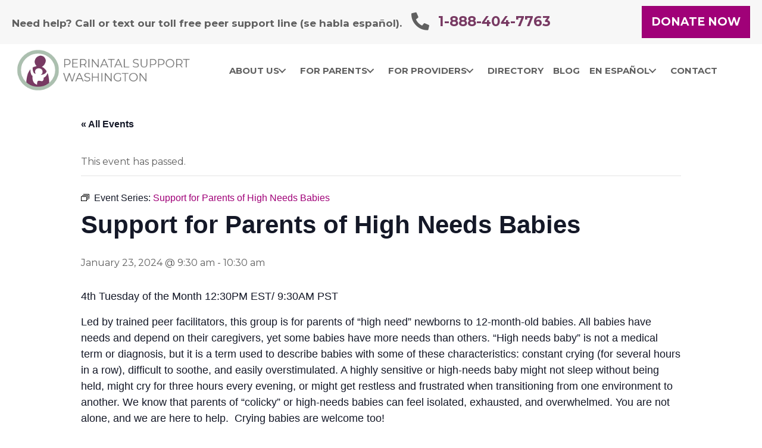

--- FILE ---
content_type: text/html; charset=UTF-8
request_url: https://perinatalsupport.org/event/support-for-parents-of-high-needs-babies/2024-01-23/
body_size: 18986
content:
<!DOCTYPE html>
<html lang="en">
<head>
<meta charset="UTF-8" />
<meta name='viewport' content='width=device-width, initial-scale=1.0' />
<meta http-equiv='X-UA-Compatible' content='IE=edge' />
<link rel="profile" href="https://gmpg.org/xfn/11" />
<link rel='stylesheet' id='tribe-events-views-v2-bootstrap-datepicker-styles-css' href='https://perinatalsupport.org/wp-content/plugins/the-events-calendar/vendor/bootstrap-datepicker/css/bootstrap-datepicker.standalone.min.css?ver=6.15.12.1' media='all' />
<link rel='stylesheet' id='tec-variables-skeleton-css' href='https://perinatalsupport.org/wp-content/plugins/event-tickets/common/build/css/variables-skeleton.css?ver=6.10.0' media='all' />
<link rel='stylesheet' id='tribe-common-skeleton-style-css' href='https://perinatalsupport.org/wp-content/plugins/event-tickets/common/build/css/common-skeleton.css?ver=6.10.0' media='all' />
<link rel='stylesheet' id='tribe-tooltipster-css-css' href='https://perinatalsupport.org/wp-content/plugins/event-tickets/common/vendor/tooltipster/tooltipster.bundle.min.css?ver=6.10.0' media='all' />
<link rel='stylesheet' id='tribe-events-views-v2-skeleton-css' href='https://perinatalsupport.org/wp-content/plugins/the-events-calendar/build/css/views-skeleton.css?ver=6.15.12.1' media='all' />
<link rel='stylesheet' id='tec-variables-full-css' href='https://perinatalsupport.org/wp-content/plugins/event-tickets/common/build/css/variables-full.css?ver=6.10.0' media='all' />
<link rel='stylesheet' id='tribe-common-full-style-css' href='https://perinatalsupport.org/wp-content/plugins/event-tickets/common/build/css/common-full.css?ver=6.10.0' media='all' />
<link rel='stylesheet' id='tribe-events-views-v2-full-css' href='https://perinatalsupport.org/wp-content/plugins/the-events-calendar/build/css/views-full.css?ver=6.15.12.1' media='all' />
<link rel='stylesheet' id='tribe-events-views-v2-print-css' href='https://perinatalsupport.org/wp-content/plugins/the-events-calendar/build/css/views-print.css?ver=6.15.12.1' media='print' />
<link rel='stylesheet' id='tribe-events-pro-views-v2-print-css' href='https://perinatalsupport.org/wp-content/plugins/events-calendar-pro/build/css/views-print.css?ver=7.7.11' media='print' />
<meta name='robots' content='noindex, follow' />
	<style>img:is([sizes="auto" i], [sizes^="auto," i]) { contain-intrinsic-size: 3000px 1500px }</style>
	
	<!-- This site is optimized with the Yoast SEO plugin v26.4 - https://yoast.com/wordpress/plugins/seo/ -->
	<title>Support for Parents of High Needs Babies - Perinatal Support Washington</title>
	<meta property="og:locale" content="en_US" />
	<meta property="og:type" content="article" />
	<meta property="og:title" content="Support for Parents of High Needs Babies - Perinatal Support Washington" />
	<meta property="og:description" content="4th Tuesday of the Month 12:30PM EST/ 9:30AM PST Led by trained peer facilitators, this group is for parents of “high need” newborns to 12-month-old babies. All babies have needs&hellip;" />
	<meta property="og:url" content="https://perinatalsupport.org/event/support-for-parents-of-high-needs-babies/2024-01-23/" />
	<meta property="og:site_name" content="Perinatal Support Washington" />
	<meta property="article:publisher" content="https://www.facebook.com/PerinatalSupportWashington/" />
	<meta name="twitter:card" content="summary_large_image" />
	<meta name="twitter:label1" content="Est. reading time" />
	<meta name="twitter:data1" content="1 minute" />
	<script type="application/ld+json" class="yoast-schema-graph">{"@context":"https://schema.org","@graph":[{"@type":"WebPage","@id":"https://perinatalsupport.org/event/support-for-parents-of-high-needs-babies/2024-01-23/","url":"https://perinatalsupport.org/event/support-for-parents-of-high-needs-babies/2024-01-23/","name":"Support for Parents of High Needs Babies - Perinatal Support Washington","isPartOf":{"@id":"https://perinatalsupport.org/#website"},"datePublished":"2023-04-20T21:07:18+00:00","breadcrumb":{"@id":"https://perinatalsupport.org/event/support-for-parents-of-high-needs-babies/2024-01-23/#breadcrumb"},"inLanguage":"en","potentialAction":[{"@type":"ReadAction","target":["https://perinatalsupport.org/event/support-for-parents-of-high-needs-babies/2024-01-23/"]}]},{"@type":"BreadcrumbList","@id":"https://perinatalsupport.org/event/support-for-parents-of-high-needs-babies/2024-01-23/#breadcrumb","itemListElement":[{"@type":"ListItem","position":1,"name":"Home","item":"https://perinatalsupport.org/"},{"@type":"ListItem","position":2,"name":"Events","item":"https://perinatalsupport.org/calendar/"},{"@type":"ListItem","position":3,"name":"Support for Parents of High Needs Babies"}]},{"@type":"WebSite","@id":"https://perinatalsupport.org/#website","url":"https://perinatalsupport.org/","name":"Perinatal Support Washington","description":"Support and Resources for Families and Providers","publisher":{"@id":"https://perinatalsupport.org/#organization"},"potentialAction":[{"@type":"SearchAction","target":{"@type":"EntryPoint","urlTemplate":"https://perinatalsupport.org/?s={search_term_string}"},"query-input":{"@type":"PropertyValueSpecification","valueRequired":true,"valueName":"search_term_string"}}],"inLanguage":"en"},{"@type":"Organization","@id":"https://perinatalsupport.org/#organization","name":"Perinatal Support Washington","url":"https://perinatalsupport.org/","logo":{"@type":"ImageObject","inLanguage":"en","@id":"https://perinatalsupport.org/#/schema/logo/image/","url":"https://perinatalsupport.org/wp-content/uploads/2019/10/PSWA-transp.png","contentUrl":"https://perinatalsupport.org/wp-content/uploads/2019/10/PSWA-transp.png","width":1000,"height":994,"caption":"Perinatal Support Washington"},"image":{"@id":"https://perinatalsupport.org/#/schema/logo/image/"},"sameAs":["https://www.facebook.com/PerinatalSupportWashington/","https://www.instagram.com/PerinatalSupportWa/","https://www.linkedin.com/company/perinatalsupportwashington","https://www.pinterest.com/perinatalsuppor/"]},{"@type":"Event","name":"Support for Parents of High Needs Babies","description":"4th Tuesday of the Month 12:30PM EST/ 9:30AM PST Led by trained peer facilitators, this group is for parents of “high need” newborns to 12-month-old babies. All babies have needs&hellip;","url":"https://perinatalsupport.org/event/support-for-parents-of-high-needs-babies/2024-01-23/","eventAttendanceMode":"https://schema.org/OfflineEventAttendanceMode","eventStatus":"https://schema.org/EventScheduled","startDate":"2024-01-23T09:30:00-08:00","endDate":"2024-01-23T10:30:00-08:00","location":{"@type":"Place","name":"Online","description":"","url":"https://perinatalsupport.org/venue/online/","address":{"@type":"PostalAddress"},"geo":{"@type":"GeoCoordinates","latitude":47.7510741,"longitude":-120.7401385},"telephone":"","sameAs":""},"@id":"https://perinatalsupport.org/event/support-for-parents-of-high-needs-babies/2024-01-23/#event","mainEntityOfPage":{"@id":"https://perinatalsupport.org/event/support-for-parents-of-high-needs-babies/2024-01-23/"}}]}</script>
	<!-- / Yoast SEO plugin. -->


<link rel='dns-prefetch' href='//connect.facebook.net' />
<link rel='dns-prefetch' href='//www.googletagmanager.com' />
<link rel='dns-prefetch' href='//fonts.googleapis.com' />
<link rel='dns-prefetch' href='//pagead2.googlesyndication.com' />
<link href='https://fonts.gstatic.com' crossorigin rel='preconnect' />
<link rel="alternate" type="application/rss+xml" title="Perinatal Support Washington &raquo; Feed" href="https://perinatalsupport.org/feed/" />
<link rel="alternate" type="application/rss+xml" title="Perinatal Support Washington &raquo; Comments Feed" href="https://perinatalsupport.org/comments/feed/" />
<link rel="alternate" type="text/calendar" title="Perinatal Support Washington &raquo; iCal Feed" href="https://perinatalsupport.org/calendar/?ical=1" />
<link rel="preload" href="https://perinatalsupport.org/wp-content/plugins/bb-plugin/fonts/fontawesome/5.15.4/webfonts/fa-solid-900.woff2" as="font" type="font/woff2" crossorigin="anonymous">
<script>
window._wpemojiSettings = {"baseUrl":"https:\/\/s.w.org\/images\/core\/emoji\/16.0.1\/72x72\/","ext":".png","svgUrl":"https:\/\/s.w.org\/images\/core\/emoji\/16.0.1\/svg\/","svgExt":".svg","source":{"concatemoji":"https:\/\/perinatalsupport.org\/wp-includes\/js\/wp-emoji-release.min.js?ver=6.8.3"}};
/*! This file is auto-generated */
!function(s,n){var o,i,e;function c(e){try{var t={supportTests:e,timestamp:(new Date).valueOf()};sessionStorage.setItem(o,JSON.stringify(t))}catch(e){}}function p(e,t,n){e.clearRect(0,0,e.canvas.width,e.canvas.height),e.fillText(t,0,0);var t=new Uint32Array(e.getImageData(0,0,e.canvas.width,e.canvas.height).data),a=(e.clearRect(0,0,e.canvas.width,e.canvas.height),e.fillText(n,0,0),new Uint32Array(e.getImageData(0,0,e.canvas.width,e.canvas.height).data));return t.every(function(e,t){return e===a[t]})}function u(e,t){e.clearRect(0,0,e.canvas.width,e.canvas.height),e.fillText(t,0,0);for(var n=e.getImageData(16,16,1,1),a=0;a<n.data.length;a++)if(0!==n.data[a])return!1;return!0}function f(e,t,n,a){switch(t){case"flag":return n(e,"\ud83c\udff3\ufe0f\u200d\u26a7\ufe0f","\ud83c\udff3\ufe0f\u200b\u26a7\ufe0f")?!1:!n(e,"\ud83c\udde8\ud83c\uddf6","\ud83c\udde8\u200b\ud83c\uddf6")&&!n(e,"\ud83c\udff4\udb40\udc67\udb40\udc62\udb40\udc65\udb40\udc6e\udb40\udc67\udb40\udc7f","\ud83c\udff4\u200b\udb40\udc67\u200b\udb40\udc62\u200b\udb40\udc65\u200b\udb40\udc6e\u200b\udb40\udc67\u200b\udb40\udc7f");case"emoji":return!a(e,"\ud83e\udedf")}return!1}function g(e,t,n,a){var r="undefined"!=typeof WorkerGlobalScope&&self instanceof WorkerGlobalScope?new OffscreenCanvas(300,150):s.createElement("canvas"),o=r.getContext("2d",{willReadFrequently:!0}),i=(o.textBaseline="top",o.font="600 32px Arial",{});return e.forEach(function(e){i[e]=t(o,e,n,a)}),i}function t(e){var t=s.createElement("script");t.src=e,t.defer=!0,s.head.appendChild(t)}"undefined"!=typeof Promise&&(o="wpEmojiSettingsSupports",i=["flag","emoji"],n.supports={everything:!0,everythingExceptFlag:!0},e=new Promise(function(e){s.addEventListener("DOMContentLoaded",e,{once:!0})}),new Promise(function(t){var n=function(){try{var e=JSON.parse(sessionStorage.getItem(o));if("object"==typeof e&&"number"==typeof e.timestamp&&(new Date).valueOf()<e.timestamp+604800&&"object"==typeof e.supportTests)return e.supportTests}catch(e){}return null}();if(!n){if("undefined"!=typeof Worker&&"undefined"!=typeof OffscreenCanvas&&"undefined"!=typeof URL&&URL.createObjectURL&&"undefined"!=typeof Blob)try{var e="postMessage("+g.toString()+"("+[JSON.stringify(i),f.toString(),p.toString(),u.toString()].join(",")+"));",a=new Blob([e],{type:"text/javascript"}),r=new Worker(URL.createObjectURL(a),{name:"wpTestEmojiSupports"});return void(r.onmessage=function(e){c(n=e.data),r.terminate(),t(n)})}catch(e){}c(n=g(i,f,p,u))}t(n)}).then(function(e){for(var t in e)n.supports[t]=e[t],n.supports.everything=n.supports.everything&&n.supports[t],"flag"!==t&&(n.supports.everythingExceptFlag=n.supports.everythingExceptFlag&&n.supports[t]);n.supports.everythingExceptFlag=n.supports.everythingExceptFlag&&!n.supports.flag,n.DOMReady=!1,n.readyCallback=function(){n.DOMReady=!0}}).then(function(){return e}).then(function(){var e;n.supports.everything||(n.readyCallback(),(e=n.source||{}).concatemoji?t(e.concatemoji):e.wpemoji&&e.twemoji&&(t(e.twemoji),t(e.wpemoji)))}))}((window,document),window._wpemojiSettings);
</script>
<link rel='stylesheet' id='tribe-events-full-pro-calendar-style-css' href='https://perinatalsupport.org/wp-content/plugins/events-calendar-pro/build/css/tribe-events-pro-full.css?ver=7.7.11' media='all' />
<link rel='stylesheet' id='tribe-events-virtual-skeleton-css' href='https://perinatalsupport.org/wp-content/plugins/events-calendar-pro/build/css/events-virtual-skeleton.css?ver=7.7.11' media='all' />
<link rel='stylesheet' id='tribe-events-virtual-full-css' href='https://perinatalsupport.org/wp-content/plugins/events-calendar-pro/build/css/events-virtual-full.css?ver=7.7.11' media='all' />
<link rel='stylesheet' id='tribe-events-virtual-single-skeleton-css' href='https://perinatalsupport.org/wp-content/plugins/events-calendar-pro/build/css/events-virtual-single-skeleton.css?ver=7.7.11' media='all' />
<link rel='stylesheet' id='tribe-events-virtual-single-full-css' href='https://perinatalsupport.org/wp-content/plugins/events-calendar-pro/build/css/events-virtual-single-full.css?ver=7.7.11' media='all' />
<link rel='stylesheet' id='tec-events-pro-single-css' href='https://perinatalsupport.org/wp-content/plugins/events-calendar-pro/build/css/events-single.css?ver=7.7.11' media='all' />
<link rel='stylesheet' id='tribe-events-calendar-pro-style-css' href='https://perinatalsupport.org/wp-content/plugins/events-calendar-pro/build/css/tribe-events-pro-full.css?ver=7.7.11' media='all' />
<link rel='stylesheet' id='tribe-events-pro-mini-calendar-block-styles-css' href='https://perinatalsupport.org/wp-content/plugins/events-calendar-pro/build/css/tribe-events-pro-mini-calendar-block.css?ver=7.7.11' media='all' />
<link rel='stylesheet' id='dashicons-css' href='https://perinatalsupport.org/wp-includes/css/dashicons.min.css?ver=6.8.3' media='all' />
<link rel='stylesheet' id='event-tickets-tickets-css-css' href='https://perinatalsupport.org/wp-content/plugins/event-tickets/build/css/tickets.css?ver=5.27.0' media='all' />
<link rel='stylesheet' id='event-tickets-tickets-rsvp-css-css' href='https://perinatalsupport.org/wp-content/plugins/event-tickets/build/css/rsvp-v1.css?ver=5.27.0' media='all' />
<link rel='stylesheet' id='tribe-events-v2-single-skeleton-css' href='https://perinatalsupport.org/wp-content/plugins/the-events-calendar/build/css/tribe-events-single-skeleton.css?ver=6.15.12.1' media='all' />
<link rel='stylesheet' id='tribe-events-v2-single-skeleton-full-css' href='https://perinatalsupport.org/wp-content/plugins/the-events-calendar/build/css/tribe-events-single-full.css?ver=6.15.12.1' media='all' />
<link rel='stylesheet' id='tribe-events-virtual-single-v2-skeleton-css' href='https://perinatalsupport.org/wp-content/plugins/events-calendar-pro/build/css/events-virtual-single-v2-skeleton.css?ver=7.7.11' media='all' />
<link rel='stylesheet' id='tribe-events-virtual-single-v2-full-css' href='https://perinatalsupport.org/wp-content/plugins/events-calendar-pro/build/css/events-virtual-single-v2-full.css?ver=7.7.11' media='all' />
<link rel='stylesheet' id='tribe-events-v2-virtual-single-block-css' href='https://perinatalsupport.org/wp-content/plugins/events-calendar-pro/build/css/events-virtual-single-block.css?ver=7.7.11' media='all' />
<link rel='stylesheet' id='tec-events-pro-single-style-css' href='https://perinatalsupport.org/wp-content/plugins/events-calendar-pro/build/css/custom-tables-v1/single.css?ver=7.7.11' media='all' />
<style id='wp-emoji-styles-inline-css'>

	img.wp-smiley, img.emoji {
		display: inline !important;
		border: none !important;
		box-shadow: none !important;
		height: 1em !important;
		width: 1em !important;
		margin: 0 0.07em !important;
		vertical-align: -0.1em !important;
		background: none !important;
		padding: 0 !important;
	}
</style>
<link rel='stylesheet' id='wp-block-library-css' href='https://perinatalsupport.org/wp-includes/css/dist/block-library/style.min.css?ver=6.8.3' media='all' />
<style id='wp-block-library-theme-inline-css'>
.wp-block-audio :where(figcaption){color:#555;font-size:13px;text-align:center}.is-dark-theme .wp-block-audio :where(figcaption){color:#ffffffa6}.wp-block-audio{margin:0 0 1em}.wp-block-code{border:1px solid #ccc;border-radius:4px;font-family:Menlo,Consolas,monaco,monospace;padding:.8em 1em}.wp-block-embed :where(figcaption){color:#555;font-size:13px;text-align:center}.is-dark-theme .wp-block-embed :where(figcaption){color:#ffffffa6}.wp-block-embed{margin:0 0 1em}.blocks-gallery-caption{color:#555;font-size:13px;text-align:center}.is-dark-theme .blocks-gallery-caption{color:#ffffffa6}:root :where(.wp-block-image figcaption){color:#555;font-size:13px;text-align:center}.is-dark-theme :root :where(.wp-block-image figcaption){color:#ffffffa6}.wp-block-image{margin:0 0 1em}.wp-block-pullquote{border-bottom:4px solid;border-top:4px solid;color:currentColor;margin-bottom:1.75em}.wp-block-pullquote cite,.wp-block-pullquote footer,.wp-block-pullquote__citation{color:currentColor;font-size:.8125em;font-style:normal;text-transform:uppercase}.wp-block-quote{border-left:.25em solid;margin:0 0 1.75em;padding-left:1em}.wp-block-quote cite,.wp-block-quote footer{color:currentColor;font-size:.8125em;font-style:normal;position:relative}.wp-block-quote:where(.has-text-align-right){border-left:none;border-right:.25em solid;padding-left:0;padding-right:1em}.wp-block-quote:where(.has-text-align-center){border:none;padding-left:0}.wp-block-quote.is-large,.wp-block-quote.is-style-large,.wp-block-quote:where(.is-style-plain){border:none}.wp-block-search .wp-block-search__label{font-weight:700}.wp-block-search__button{border:1px solid #ccc;padding:.375em .625em}:where(.wp-block-group.has-background){padding:1.25em 2.375em}.wp-block-separator.has-css-opacity{opacity:.4}.wp-block-separator{border:none;border-bottom:2px solid;margin-left:auto;margin-right:auto}.wp-block-separator.has-alpha-channel-opacity{opacity:1}.wp-block-separator:not(.is-style-wide):not(.is-style-dots){width:100px}.wp-block-separator.has-background:not(.is-style-dots){border-bottom:none;height:1px}.wp-block-separator.has-background:not(.is-style-wide):not(.is-style-dots){height:2px}.wp-block-table{margin:0 0 1em}.wp-block-table td,.wp-block-table th{word-break:normal}.wp-block-table :where(figcaption){color:#555;font-size:13px;text-align:center}.is-dark-theme .wp-block-table :where(figcaption){color:#ffffffa6}.wp-block-video :where(figcaption){color:#555;font-size:13px;text-align:center}.is-dark-theme .wp-block-video :where(figcaption){color:#ffffffa6}.wp-block-video{margin:0 0 1em}:root :where(.wp-block-template-part.has-background){margin-bottom:0;margin-top:0;padding:1.25em 2.375em}
</style>
<style id='classic-theme-styles-inline-css'>
/*! This file is auto-generated */
.wp-block-button__link{color:#fff;background-color:#32373c;border-radius:9999px;box-shadow:none;text-decoration:none;padding:calc(.667em + 2px) calc(1.333em + 2px);font-size:1.125em}.wp-block-file__button{background:#32373c;color:#fff;text-decoration:none}
</style>
<link rel='stylesheet' id='tribe-events-v2-single-blocks-css' href='https://perinatalsupport.org/wp-content/plugins/the-events-calendar/build/css/tribe-events-single-blocks.css?ver=6.15.12.1' media='all' />
<style id='global-styles-inline-css'>
:root{--wp--preset--aspect-ratio--square: 1;--wp--preset--aspect-ratio--4-3: 4/3;--wp--preset--aspect-ratio--3-4: 3/4;--wp--preset--aspect-ratio--3-2: 3/2;--wp--preset--aspect-ratio--2-3: 2/3;--wp--preset--aspect-ratio--16-9: 16/9;--wp--preset--aspect-ratio--9-16: 9/16;--wp--preset--color--black: #000000;--wp--preset--color--cyan-bluish-gray: #abb8c3;--wp--preset--color--white: #ffffff;--wp--preset--color--pale-pink: #f78da7;--wp--preset--color--vivid-red: #cf2e2e;--wp--preset--color--luminous-vivid-orange: #ff6900;--wp--preset--color--luminous-vivid-amber: #fcb900;--wp--preset--color--light-green-cyan: #7bdcb5;--wp--preset--color--vivid-green-cyan: #00d084;--wp--preset--color--pale-cyan-blue: #8ed1fc;--wp--preset--color--vivid-cyan-blue: #0693e3;--wp--preset--color--vivid-purple: #9b51e0;--wp--preset--color--fl-heading-text: #606060;--wp--preset--color--fl-body-bg: #ffffff;--wp--preset--color--fl-body-text: #606060;--wp--preset--color--fl-accent: #783a63;--wp--preset--color--fl-accent-hover: #383838;--wp--preset--color--fl-topbar-bg: #ffffff;--wp--preset--color--fl-topbar-text: #383838;--wp--preset--color--fl-topbar-link: #383838;--wp--preset--color--fl-topbar-hover: #783a63;--wp--preset--color--fl-header-bg: #ffffff;--wp--preset--color--fl-header-text: #383838;--wp--preset--color--fl-header-link: #383838;--wp--preset--color--fl-header-hover: #783a63;--wp--preset--color--fl-nav-bg: #ffffff;--wp--preset--color--fl-nav-link: #428bca;--wp--preset--color--fl-nav-hover: #428bca;--wp--preset--color--fl-content-bg: #ffffff;--wp--preset--color--fl-footer-widgets-bg: #ffffff;--wp--preset--color--fl-footer-widgets-text: #000000;--wp--preset--color--fl-footer-widgets-link: #428bca;--wp--preset--color--fl-footer-widgets-hover: #428bca;--wp--preset--color--fl-footer-bg: #ffffff;--wp--preset--color--fl-footer-text: #3b3b3b;--wp--preset--color--fl-footer-link: #3b3b3b;--wp--preset--color--fl-footer-hover: #783a63;--wp--preset--gradient--vivid-cyan-blue-to-vivid-purple: linear-gradient(135deg,rgba(6,147,227,1) 0%,rgb(155,81,224) 100%);--wp--preset--gradient--light-green-cyan-to-vivid-green-cyan: linear-gradient(135deg,rgb(122,220,180) 0%,rgb(0,208,130) 100%);--wp--preset--gradient--luminous-vivid-amber-to-luminous-vivid-orange: linear-gradient(135deg,rgba(252,185,0,1) 0%,rgba(255,105,0,1) 100%);--wp--preset--gradient--luminous-vivid-orange-to-vivid-red: linear-gradient(135deg,rgba(255,105,0,1) 0%,rgb(207,46,46) 100%);--wp--preset--gradient--very-light-gray-to-cyan-bluish-gray: linear-gradient(135deg,rgb(238,238,238) 0%,rgb(169,184,195) 100%);--wp--preset--gradient--cool-to-warm-spectrum: linear-gradient(135deg,rgb(74,234,220) 0%,rgb(151,120,209) 20%,rgb(207,42,186) 40%,rgb(238,44,130) 60%,rgb(251,105,98) 80%,rgb(254,248,76) 100%);--wp--preset--gradient--blush-light-purple: linear-gradient(135deg,rgb(255,206,236) 0%,rgb(152,150,240) 100%);--wp--preset--gradient--blush-bordeaux: linear-gradient(135deg,rgb(254,205,165) 0%,rgb(254,45,45) 50%,rgb(107,0,62) 100%);--wp--preset--gradient--luminous-dusk: linear-gradient(135deg,rgb(255,203,112) 0%,rgb(199,81,192) 50%,rgb(65,88,208) 100%);--wp--preset--gradient--pale-ocean: linear-gradient(135deg,rgb(255,245,203) 0%,rgb(182,227,212) 50%,rgb(51,167,181) 100%);--wp--preset--gradient--electric-grass: linear-gradient(135deg,rgb(202,248,128) 0%,rgb(113,206,126) 100%);--wp--preset--gradient--midnight: linear-gradient(135deg,rgb(2,3,129) 0%,rgb(40,116,252) 100%);--wp--preset--font-size--small: 13px;--wp--preset--font-size--medium: 20px;--wp--preset--font-size--large: 36px;--wp--preset--font-size--x-large: 42px;--wp--preset--spacing--20: 0.44rem;--wp--preset--spacing--30: 0.67rem;--wp--preset--spacing--40: 1rem;--wp--preset--spacing--50: 1.5rem;--wp--preset--spacing--60: 2.25rem;--wp--preset--spacing--70: 3.38rem;--wp--preset--spacing--80: 5.06rem;--wp--preset--shadow--natural: 6px 6px 9px rgba(0, 0, 0, 0.2);--wp--preset--shadow--deep: 12px 12px 50px rgba(0, 0, 0, 0.4);--wp--preset--shadow--sharp: 6px 6px 0px rgba(0, 0, 0, 0.2);--wp--preset--shadow--outlined: 6px 6px 0px -3px rgba(255, 255, 255, 1), 6px 6px rgba(0, 0, 0, 1);--wp--preset--shadow--crisp: 6px 6px 0px rgba(0, 0, 0, 1);}:where(.is-layout-flex){gap: 0.5em;}:where(.is-layout-grid){gap: 0.5em;}body .is-layout-flex{display: flex;}.is-layout-flex{flex-wrap: wrap;align-items: center;}.is-layout-flex > :is(*, div){margin: 0;}body .is-layout-grid{display: grid;}.is-layout-grid > :is(*, div){margin: 0;}:where(.wp-block-columns.is-layout-flex){gap: 2em;}:where(.wp-block-columns.is-layout-grid){gap: 2em;}:where(.wp-block-post-template.is-layout-flex){gap: 1.25em;}:where(.wp-block-post-template.is-layout-grid){gap: 1.25em;}.has-black-color{color: var(--wp--preset--color--black) !important;}.has-cyan-bluish-gray-color{color: var(--wp--preset--color--cyan-bluish-gray) !important;}.has-white-color{color: var(--wp--preset--color--white) !important;}.has-pale-pink-color{color: var(--wp--preset--color--pale-pink) !important;}.has-vivid-red-color{color: var(--wp--preset--color--vivid-red) !important;}.has-luminous-vivid-orange-color{color: var(--wp--preset--color--luminous-vivid-orange) !important;}.has-luminous-vivid-amber-color{color: var(--wp--preset--color--luminous-vivid-amber) !important;}.has-light-green-cyan-color{color: var(--wp--preset--color--light-green-cyan) !important;}.has-vivid-green-cyan-color{color: var(--wp--preset--color--vivid-green-cyan) !important;}.has-pale-cyan-blue-color{color: var(--wp--preset--color--pale-cyan-blue) !important;}.has-vivid-cyan-blue-color{color: var(--wp--preset--color--vivid-cyan-blue) !important;}.has-vivid-purple-color{color: var(--wp--preset--color--vivid-purple) !important;}.has-black-background-color{background-color: var(--wp--preset--color--black) !important;}.has-cyan-bluish-gray-background-color{background-color: var(--wp--preset--color--cyan-bluish-gray) !important;}.has-white-background-color{background-color: var(--wp--preset--color--white) !important;}.has-pale-pink-background-color{background-color: var(--wp--preset--color--pale-pink) !important;}.has-vivid-red-background-color{background-color: var(--wp--preset--color--vivid-red) !important;}.has-luminous-vivid-orange-background-color{background-color: var(--wp--preset--color--luminous-vivid-orange) !important;}.has-luminous-vivid-amber-background-color{background-color: var(--wp--preset--color--luminous-vivid-amber) !important;}.has-light-green-cyan-background-color{background-color: var(--wp--preset--color--light-green-cyan) !important;}.has-vivid-green-cyan-background-color{background-color: var(--wp--preset--color--vivid-green-cyan) !important;}.has-pale-cyan-blue-background-color{background-color: var(--wp--preset--color--pale-cyan-blue) !important;}.has-vivid-cyan-blue-background-color{background-color: var(--wp--preset--color--vivid-cyan-blue) !important;}.has-vivid-purple-background-color{background-color: var(--wp--preset--color--vivid-purple) !important;}.has-black-border-color{border-color: var(--wp--preset--color--black) !important;}.has-cyan-bluish-gray-border-color{border-color: var(--wp--preset--color--cyan-bluish-gray) !important;}.has-white-border-color{border-color: var(--wp--preset--color--white) !important;}.has-pale-pink-border-color{border-color: var(--wp--preset--color--pale-pink) !important;}.has-vivid-red-border-color{border-color: var(--wp--preset--color--vivid-red) !important;}.has-luminous-vivid-orange-border-color{border-color: var(--wp--preset--color--luminous-vivid-orange) !important;}.has-luminous-vivid-amber-border-color{border-color: var(--wp--preset--color--luminous-vivid-amber) !important;}.has-light-green-cyan-border-color{border-color: var(--wp--preset--color--light-green-cyan) !important;}.has-vivid-green-cyan-border-color{border-color: var(--wp--preset--color--vivid-green-cyan) !important;}.has-pale-cyan-blue-border-color{border-color: var(--wp--preset--color--pale-cyan-blue) !important;}.has-vivid-cyan-blue-border-color{border-color: var(--wp--preset--color--vivid-cyan-blue) !important;}.has-vivid-purple-border-color{border-color: var(--wp--preset--color--vivid-purple) !important;}.has-vivid-cyan-blue-to-vivid-purple-gradient-background{background: var(--wp--preset--gradient--vivid-cyan-blue-to-vivid-purple) !important;}.has-light-green-cyan-to-vivid-green-cyan-gradient-background{background: var(--wp--preset--gradient--light-green-cyan-to-vivid-green-cyan) !important;}.has-luminous-vivid-amber-to-luminous-vivid-orange-gradient-background{background: var(--wp--preset--gradient--luminous-vivid-amber-to-luminous-vivid-orange) !important;}.has-luminous-vivid-orange-to-vivid-red-gradient-background{background: var(--wp--preset--gradient--luminous-vivid-orange-to-vivid-red) !important;}.has-very-light-gray-to-cyan-bluish-gray-gradient-background{background: var(--wp--preset--gradient--very-light-gray-to-cyan-bluish-gray) !important;}.has-cool-to-warm-spectrum-gradient-background{background: var(--wp--preset--gradient--cool-to-warm-spectrum) !important;}.has-blush-light-purple-gradient-background{background: var(--wp--preset--gradient--blush-light-purple) !important;}.has-blush-bordeaux-gradient-background{background: var(--wp--preset--gradient--blush-bordeaux) !important;}.has-luminous-dusk-gradient-background{background: var(--wp--preset--gradient--luminous-dusk) !important;}.has-pale-ocean-gradient-background{background: var(--wp--preset--gradient--pale-ocean) !important;}.has-electric-grass-gradient-background{background: var(--wp--preset--gradient--electric-grass) !important;}.has-midnight-gradient-background{background: var(--wp--preset--gradient--midnight) !important;}.has-small-font-size{font-size: var(--wp--preset--font-size--small) !important;}.has-medium-font-size{font-size: var(--wp--preset--font-size--medium) !important;}.has-large-font-size{font-size: var(--wp--preset--font-size--large) !important;}.has-x-large-font-size{font-size: var(--wp--preset--font-size--x-large) !important;}
:where(.wp-block-post-template.is-layout-flex){gap: 1.25em;}:where(.wp-block-post-template.is-layout-grid){gap: 1.25em;}
:where(.wp-block-columns.is-layout-flex){gap: 2em;}:where(.wp-block-columns.is-layout-grid){gap: 2em;}
:root :where(.wp-block-pullquote){font-size: 1.5em;line-height: 1.6;}
</style>
<link rel='stylesheet' id='font-awesome-5-css' href='https://perinatalsupport.org/wp-content/plugins/bb-plugin/fonts/fontawesome/5.15.4/css/all.min.css?ver=2.9.4' media='all' />
<link rel='stylesheet' id='fl-builder-layout-bundle-8d0cc252adeb047eb91079dd3ce68eab-css' href='https://perinatalsupport.org/wp-content/uploads/bb-plugin/cache/8d0cc252adeb047eb91079dd3ce68eab-layout-bundle.css?ver=2.9.4-1.5.2' media='all' />
<link rel='stylesheet' id='tribe-events-block-event-venue-css' href='https://perinatalsupport.org/wp-content/plugins/the-events-calendar/build/event-venue/frontend.css?ver=6.15.12.1' media='all' />
<link rel='stylesheet' id='event-tickets-rsvp-css' href='https://perinatalsupport.org/wp-content/plugins/event-tickets/build/css/rsvp.css?ver=5.27.0' media='all' />
<link rel='stylesheet' id='jquery-magnificpopup-css' href='https://perinatalsupport.org/wp-content/plugins/bb-plugin/css/jquery.magnificpopup.min.css?ver=2.9.4' media='all' />
<link rel='stylesheet' id='bootstrap-css' href='https://perinatalsupport.org/wp-content/themes/bb-theme/css/bootstrap.min.css?ver=1.7.19' media='all' />
<link rel='stylesheet' id='fl-automator-skin-css' href='https://perinatalsupport.org/wp-content/uploads/bb-theme/skin-68fb4ef51cf9f.css?ver=1.7.19' media='all' />
<link rel='stylesheet' id='fl-child-theme-css' href='https://perinatalsupport.org/wp-content/themes/bb-theme-child/style.css?ver=6.8.3' media='all' />
<link rel='stylesheet' id='pp-animate-css' href='https://perinatalsupport.org/wp-content/plugins/bbpowerpack/assets/css/animate.min.css?ver=3.5.1' media='all' />
<link rel='stylesheet' id='fl-builder-google-fonts-c75476b9b735aba50b1ad5635b0b31c5-css' href='//fonts.googleapis.com/css?family=Montserrat%3A300%2C400%2C700%2C700%2C400&#038;ver=6.8.3' media='all' />
<script src="https://perinatalsupport.org/wp-includes/js/jquery/jquery.min.js?ver=3.7.1" id="jquery-core-js"></script>
<script src="https://perinatalsupport.org/wp-includes/js/jquery/jquery-migrate.min.js?ver=3.4.1" id="jquery-migrate-js"></script>
<script src="https://perinatalsupport.org/wp-content/plugins/event-tickets/common/build/js/tribe-common.js?ver=9c44e11f3503a33e9540" id="tribe-common-js"></script>
<script src="https://perinatalsupport.org/wp-content/plugins/the-events-calendar/build/js/views/breakpoints.js?ver=4208de2df2852e0b91ec" id="tribe-events-views-v2-breakpoints-js"></script>

<!-- Google tag (gtag.js) snippet added by Site Kit -->
<!-- Google Analytics snippet added by Site Kit -->
<script src="https://www.googletagmanager.com/gtag/js?id=GT-WPD7HX8" id="google_gtagjs-js" async></script>
<script id="google_gtagjs-js-after">
window.dataLayer = window.dataLayer || [];function gtag(){dataLayer.push(arguments);}
gtag("set","linker",{"domains":["perinatalsupport.org"]});
gtag("js", new Date());
gtag("set", "developer_id.dZTNiMT", true);
gtag("config", "GT-WPD7HX8");
</script>
<link rel="https://api.w.org/" href="https://perinatalsupport.org/wp-json/" /><link rel="alternate" title="JSON" type="application/json" href="https://perinatalsupport.org/wp-json/wp/v2/tribe_events/10017203" /><link rel="EditURI" type="application/rsd+xml" title="RSD" href="https://perinatalsupport.org/xmlrpc.php?rsd" />
<meta name="generator" content="WordPress 6.8.3" />
<link rel='shortlink' href='https://perinatalsupport.org/?p=10017203' />
<link rel="alternate" title="oEmbed (JSON)" type="application/json+oembed" href="https://perinatalsupport.org/wp-json/oembed/1.0/embed?url=https%3A%2F%2Fperinatalsupport.org%2Fevent%2Fsupport-for-parents-of-high-needs-babies%2F2024-01-23%2F" />
<link rel="alternate" title="oEmbed (XML)" type="text/xml+oembed" href="https://perinatalsupport.org/wp-json/oembed/1.0/embed?url=https%3A%2F%2Fperinatalsupport.org%2Fevent%2Fsupport-for-parents-of-high-needs-babies%2F2024-01-23%2F&#038;format=xml" />
		<script>
			var bb_powerpack = {
				version: '2.40.6',
				getAjaxUrl: function() { return atob( 'aHR0cHM6Ly9wZXJpbmF0YWxzdXBwb3J0Lm9yZy93cC1hZG1pbi9hZG1pbi1hamF4LnBocA==' ); },
				callback: function() {},
				mapMarkerData: {},
				post_id: '10017203',
				search_term: '',
				current_page: 'https://perinatalsupport.org/event/support-for-parents-of-high-needs-babies/2024-01-23/',
				conditionals: {
					is_front_page: false,
					is_home: false,
					is_archive: false,
					current_post_type: '',
					is_tax: false,
										is_author: false,
					current_author: false,
					is_search: false,
									}
			};
		</script>
		<meta name="generator" content="Site Kit by Google 1.166.0" /><meta name="et-api-version" content="v1"><meta name="et-api-origin" content="https://perinatalsupport.org"><link rel="https://theeventscalendar.com/" href="https://perinatalsupport.org/wp-json/tribe/tickets/v1/" /><meta name="tec-api-version" content="v1"><meta name="tec-api-origin" content="https://perinatalsupport.org"><link rel="alternate" href="https://perinatalsupport.org/wp-json/tribe/events/v1/events/10017203" />
<!-- Google AdSense meta tags added by Site Kit -->
<meta name="google-adsense-platform-account" content="ca-host-pub-2644536267352236">
<meta name="google-adsense-platform-domain" content="sitekit.withgoogle.com">
<!-- End Google AdSense meta tags added by Site Kit -->

<!-- Google AdSense snippet added by Site Kit -->
<script async src="https://pagead2.googlesyndication.com/pagead/js/adsbygoogle.js?client=ca-pub-5713575533282220&amp;host=ca-host-pub-2644536267352236" crossorigin="anonymous"></script>

<!-- End Google AdSense snippet added by Site Kit -->
<link rel="icon" href="https://perinatalsupport.org/wp-content/uploads/2021/08/cropped-Untitled-design-5-32x32.png" sizes="32x32" />
<link rel="icon" href="https://perinatalsupport.org/wp-content/uploads/2021/08/cropped-Untitled-design-5-192x192.png" sizes="192x192" />
<link rel="apple-touch-icon" href="https://perinatalsupport.org/wp-content/uploads/2021/08/cropped-Untitled-design-5-180x180.png" />
<meta name="msapplication-TileImage" content="https://perinatalsupport.org/wp-content/uploads/2021/08/cropped-Untitled-design-5-270x270.png" />
		<style id="wp-custom-css">
			.tribe-events-single ul.tribe-related-events {
    display: none;
}

.fl-post-grid-empty {color:#ffffff !important;}

.pp-advanced-menu-mobile-toggle.hamburger .pp-advanced-menu-mobile-toggle-label, .pp-advanced-menu-mobile-toggle.hamburger-label .pp-advanced-menu-mobile-toggle-label {
  display: inline-block;
  margin-left: 10px;
	line-height: 1.3 !Important; font-weight: bold;}

.pp-advanced-menu-mobile-toggle.hamburger .pp-advanced-menu-mobile-toggle-label, .pp-advanced-menu-mobile-toggle.hamburger-label .pp-advanced-menu-mobile-toggle-label {
  color: #fff !important;
	font-size: 15px !important;}
	
	
.page-id-8830 .fl-node-5ea8bb3974c17 > .fl-row-content-wrap {display:none;}


.page-id-8830 .fl-node-5ea8bb342abd8 > .fl-row-content-wrap {display:none;}

.tribe-filter-bar .tribe-filter-bar-c-pill--button .tribe-filter-bar-c-pill__pill {
	background-color: #ffffff!important; border:2px solid #9f0278;}

.fl-page button:not(.customize-partial-edit-shortcut-button) * {
    color: #ffffff !important;
  font-weight: bold;
	text-transform: uppercase;
}

.tribe-events-related-events-title {
    display: none;
}

.tribe-events-pro .tribe-events-pro-photo__event-details {
  background-color: #f7f7f7;
  padding: 5%;
}

.tribe-common-h3.tribe-common-h--alt.tribe-events-c-top-bar__datepicker-button {
	display: none;}

.tribe-common--breakpoint-full.tribe-events .tribe-events-c-top-bar__datepicker-desktop {
	background-color: #ffffff !important;}


.tribe-events-pro .tribe-events-pro-photo__event-featured-image, .tribe-events-pro .tribe-events-pro-photo__event-featured-image-link {
	display: none !important;}

.single-tribe_events .tribe-events-c-subscribe-dropdown__container, .tribe-events .tribe-events-c-subscribe-dropdown__container {
	display: none !important;}

.tribe-events-promo.tribe-common-b1.tribe-events-c-promo  {
	display: none !important;}

#tribe-events-footer {
    display: none;
}

.tribe-events-calendar-month__day-cell--mobile {
  background-color: #fff !important; 
  border-color: #000;
}
.tribe-events-calendar-month__day-cell { 
    background-color: #fff !important; 
    border-color: #000;
}

.page-numbers.current
{background-color: #a00078 !important; color:#ffffff !important;}
#custom_html-2 {
    background-color: #f5f5f5;
    padding: 5%;
	 font-size: 18px;
}

.tribe-events-c-ical__link {
    DISPLAY: NONE;
	display: none !important;}
	
#categories h2.widgettitle{
    font-size: 20px !important;
}

.tribe-common--breakpoint-medium.tribe-events .tribe-events-l-container {
    padding-bottom: 20px !important;
    padding-top: 30px !important;
    min-height: 700px;
}

.the h2 {font-size: 22px;}
.donatebutton {background-color: #a00178; text-align: center; padding: 2%; width: 96%; margin: 3% 0; font-size: 20px; font-weight: bold;}
.donatebutton a {color:#ffffff;}
.donatebutton a:hover {color:#ffffff; text-decoration:none;}
.donatebutton:hover {background-color: #606060;}

.tribe-common-h3.tribe-common-h--alt.tribe-events-c-top-bar__datepicker-button {
    background-color: #f5f5f5!important;
    font-weight: 400;
}

.tribe-events-c-view-selector__button {
    background-color: #ffffff !important;
}

#equal
{
align-content: flex-end;
flex: 1 1 0;
display: grid;
}

.fl-page button:not(.customize-partial-edit-shortcut-button) * { color: #141827 !important; }


/*button for provider training events*/
h6 {background-color: #a2bd80; width: 300px; text-align: center; padding: 1% 2%; }
h6 a {font-size: 20px; color:#ffffff;}
h6:hover {background-color: #7a3a6f;}
h6 a:hover {color:#ffffff;}

/*retina image settings*/

#retinaimg img {width: 50%;}
#retinaimgfooter img {width: 37%;}


.phonebackground {background-color: #f9f9f9;}

body.has-blocks .fl-post-content li {
list-style-position: outside;
margin: 2% 0;
}

p a {font-weight: bold;}
.numbers {font-weight: bold;}


.biosrow h3.fl-heading  {font-size: 20px !important;}

/*blog*/
.fl-post-nav-prev {font-weight: bold; font-style: italic;}
.fl-post-nav-next {font-weight: bold; font-style: italic;}
.bloghover img:hover {opacity: 0.9;}

/*pop up box*/
button.mfp-close {color: #a2bd80 !important; font-size: 40px !important;}
button.mfp-close hover {color: #232323 !important;}
.mfp-close {
    width: 100px !important;
    height: 100px !important;
    line-height: 100px !important;
    opacity: 1.0;
    font-size: 60px !important;}

h6 {background-color: #a00178; padding: 1%; text-align: center; }
h6 a {color: #ffffff !important;}
h6:hover {background-color:#606060;}
h6 a:hover {text-decoration: none; color:#ffffff !important;;}


		</style>
		<!-- Google tag (gtag.js) -->
<script async src="https://www.googletagmanager.com/gtag/js?id=G-ET7RRKRDTK"></script>
<script>
  window.dataLayer = window.dataLayer || [];
  function gtag(){dataLayer.push(arguments);}
  gtag('js', new Date());

  gtag('config', 'G-ET7RRKRDTK');
</script>
</head>
<body class="wp-singular tribe_events-template-default single single-tribe_events postid-10017203 wp-theme-bb-theme wp-child-theme-bb-theme-child fl-builder-2-9-4 fl-themer-1-5-2 fl-theme-1-7-19 fl-no-js tribe-events-page-template tribe-no-js tec-no-tickets-on-recurring tec-no-rsvp-on-recurring tribe-filter-live fl-theme-builder-part fl-theme-builder-part-footer fl-framework-bootstrap fl-preset-default fl-full-width fl-scroll-to-top fl-search-active events-single tribe-events-style-full tribe-events-style-theme tribe-theme-bb-theme" itemscope="itemscope" itemtype="https://schema.org/WebPage">
<a aria-label="Skip to content" class="fl-screen-reader-text" href="#fl-main-content">Skip to content</a><div class="fl-page">
	<div class="fl-builder-content fl-builder-content-20 fl-builder-global-templates-locked" data-post-id="20" data-type="part"><div class="fl-row fl-row-full-width fl-row-bg-color fl-node-5e4c9fa2af967 fl-row-default-height fl-row-align-center" data-node="5e4c9fa2af967">
	<div class="fl-row-content-wrap">
						<div class="fl-row-content fl-row-fixed-width fl-node-content">
		
<div class="fl-col-group fl-node-5e4c9fa2afa46 fl-col-group-equal-height fl-col-group-align-center" data-node="5e4c9fa2afa46">
			<div class="fl-col fl-node-5e4c9fa2afa48 fl-col-bg-color" data-node="5e4c9fa2afa48">
	<div class="fl-col-content fl-node-content"><div class="fl-module fl-module-heading fl-node-5e4c9fa2afa49" data-node="5e4c9fa2afa49">
	<div class="fl-module-content fl-node-content">
		<h2 class="fl-heading">
		<span class="fl-heading-text">Need help? Call or text our toll free peer support line (se habla español).</span>
	</h2>
	</div>
</div>
</div>
</div>
			<div class="fl-col fl-node-5e4c9fa2afa4a fl-col-bg-color fl-col-small" data-node="5e4c9fa2afa4a">
	<div class="fl-col-content fl-node-content"><div class="fl-module fl-module-icon fl-node-5e4c9fa2afa4b" data-node="5e4c9fa2afa4b">
	<div class="fl-module-content fl-node-content">
		<div class="fl-icon-wrap">
	<span class="fl-icon">
				<i class="fas fa-phone-alt" aria-hidden="true"></i>
					</span>
			<div id="fl-icon-text-5e4c9fa2afa4b" class="fl-icon-text fl-icon-text-wrap">
						<p>1-888-404-7763</p>					</div>
	</div>
	</div>
</div>
</div>
</div>
			<div class="fl-col fl-node-5e4c9fa2afa4c fl-col-bg-color fl-col-small" data-node="5e4c9fa2afa4c">
	<div class="fl-col-content fl-node-content"><div class="fl-module fl-module-button fl-node-5e4c9f8a465cf" data-node="5e4c9f8a465cf">
	<div class="fl-module-content fl-node-content">
		<div class="fl-button-wrap fl-button-width-auto fl-button-right">
			<a href="https://perinatalsupport.org/donate/" target="_blank" class="fl-button" rel="noopener" >
							<span class="fl-button-text">DONATE NOW</span>
					</a>
</div>
	</div>
</div>
</div>
</div>
	</div>
		</div>
	</div>
</div>
<div class="fl-row fl-row-full-width fl-row-bg-color fl-node-5dae6865a10ca fl-row-default-height fl-row-align-center" data-node="5dae6865a10ca">
	<div class="fl-row-content-wrap">
						<div class="fl-row-content fl-row-fixed-width fl-node-content">
		
<div class="fl-col-group fl-node-5dae6865a22f6 fl-col-group-equal-height fl-col-group-align-center" data-node="5dae6865a22f6">
			<div class="fl-col fl-node-5dae6865a2404 fl-col-bg-color fl-col-small" data-node="5dae6865a2404">
	<div class="fl-col-content fl-node-content"><div class="fl-module fl-module-photo fl-node-5dc198d9177a6" data-node="5dc198d9177a6">
	<div class="fl-module-content fl-node-content">
		<div class="fl-photo fl-photo-align-center" itemscope itemtype="https://schema.org/ImageObject">
	<div class="fl-photo-content fl-photo-img-png">
				<a href="https://perinatalsupport.org" target="_self" itemprop="url">
				<img loading="lazy" decoding="async" class="fl-photo-img wp-image-8978 size-full" src="https://perinatalsupport.org/wp-content/uploads/2019/10/perinatal-support-washington-1.png" alt="perinatal-support-washington" itemprop="image" height="200" width="800" title="perinatal-support-washington" srcset="https://perinatalsupport.org/wp-content/uploads/2019/10/perinatal-support-washington-1.png 800w, https://perinatalsupport.org/wp-content/uploads/2019/10/perinatal-support-washington-1-300x75.png 300w, https://perinatalsupport.org/wp-content/uploads/2019/10/perinatal-support-washington-1-768x192.png 768w" sizes="auto, (max-width: 800px) 100vw, 800px" />
				</a>
					</div>
	</div>
	</div>
</div>
</div>
</div>
			<div class="fl-col fl-node-5dae6865a2407 fl-col-bg-color" data-node="5dae6865a2407">
	<div class="fl-col-content fl-node-content"><div class="fl-module fl-module-pp-advanced-menu fl-node-5dae68842de9d" data-node="5dae68842de9d">
	<div class="fl-module-content fl-node-content">
		<div class="pp-advanced-menu pp-advanced-menu-accordion-collapse pp-menu-default pp-menu-align-center pp-menu-position-below">
   				<div class="pp-advanced-menu-mobile">
			<button class="pp-advanced-menu-mobile-toggle hamburger" tabindex="0" aria-label="Menu" aria-expanded="false">
				<div class="pp-hamburger"><div class="pp-hamburger-box"><div class="pp-hamburger-inner"></div></div></div>			</button>
			</div>
			   	<div class="pp-clear"></div>
	<nav class="pp-menu-nav" aria-label="Menu" itemscope="itemscope" itemtype="https://schema.org/SiteNavigationElement">
		<ul id="menu-main-menu" class="menu pp-advanced-menu-horizontal pp-toggle-arrows"><li id="menu-item-30064" class="menu-item menu-item-type-custom menu-item-object-custom menu-item-has-children pp-has-submenu"><div class="pp-has-submenu-container"><a href="https://perinatalsupport.org/about-us/"><span class="menu-item-text">ABOUT US<span class="pp-menu-toggle" tabindex="0" aria-expanded="false" aria-label="ABOUT US: submenu" role="button"></span></span></a></div><ul class="sub-menu">	<li id="menu-item-132" class="menu-item menu-item-type-post_type menu-item-object-page"><a href="https://perinatalsupport.org/about-us/"><span class="menu-item-text">Our Team</span></a></li>	<li id="menu-item-30065" class="menu-item menu-item-type-post_type menu-item-object-page"><a href="https://perinatalsupport.org/join-our-team/"><span class="menu-item-text">Jobs + Volunteering</span></a></li>	<li id="menu-item-30301" class="menu-item menu-item-type-post_type menu-item-object-page"><a href="https://perinatalsupport.org/newsletter/"><span class="menu-item-text">News</span></a></li></ul></li><li id="menu-item-50" class="menu-item menu-item-type-post_type menu-item-object-page menu-item-has-children pp-has-submenu"><div class="pp-has-submenu-container"><a href="https://perinatalsupport.org/for-parents/"><span class="menu-item-text">FOR PARENTS<span class="pp-menu-toggle" tabindex="0" aria-expanded="false" aria-label="FOR PARENTS: submenu" role="button"></span></span></a></div><ul class="sub-menu">	<li id="menu-item-18839" class="menu-item menu-item-type-post_type menu-item-object-page"><a href="https://perinatalsupport.org/warm-line/"><span class="menu-item-text">Warm Line</span></a></li>	<li id="menu-item-18837" class="menu-item menu-item-type-post_type menu-item-object-page"><a href="https://perinatalsupport.org/parent-support-groups/"><span class="menu-item-text">Support Groups</span></a></li>	<li id="menu-item-18841" class="menu-item menu-item-type-post_type menu-item-object-page"><a href="https://perinatalsupport.org/online-therapy/"><span class="menu-item-text">Therapy</span></a></li>	<li id="menu-item-18838" class="menu-item menu-item-type-post_type menu-item-object-page"><a href="https://perinatalsupport.org/family-support-directory/"><span class="menu-item-text">Support Directory</span></a></li>	<li id="menu-item-18840" class="menu-item menu-item-type-post_type menu-item-object-page"><a href="https://perinatalsupport.org/peer-support-program/"><span class="menu-item-text">Resilience Program</span></a></li>	<li id="menu-item-19013" class="menu-item menu-item-type-post_type menu-item-object-page"><a href="https://perinatalsupport.org/perinatal-loss-resources/"><span class="menu-item-text">Perinatal Loss</span></a></li>	<li id="menu-item-19020" class="menu-item menu-item-type-post_type menu-item-object-page"><a href="https://perinatalsupport.org/perinatal-mental-health-resources/"><span class="menu-item-text">Tools &#038; Resources</span></a></li>	<li id="menu-item-28817" class="menu-item menu-item-type-post_type menu-item-object-page"><a href="https://perinatalsupport.org/join-our-team/"><span class="menu-item-text">Volunteer</span></a></li></ul></li><li id="menu-item-49" class="menu-item menu-item-type-post_type menu-item-object-page menu-item-has-children pp-has-submenu"><div class="pp-has-submenu-container"><a href="https://perinatalsupport.org/for-providers/"><span class="menu-item-text">FOR PROVIDERS<span class="pp-menu-toggle" tabindex="0" aria-expanded="false" aria-label="FOR PROVIDERS: submenu" role="button"></span></span></a></div><ul class="sub-menu">	<li id="menu-item-18865" class="menu-item menu-item-type-post_type menu-item-object-page"><a href="https://perinatalsupport.org/client-referrals/"><span class="menu-item-text">Refer a Client</span></a></li>	<li id="menu-item-18867" class="menu-item menu-item-type-post_type menu-item-object-page"><a href="https://perinatalsupport.org/perinatal-trainings/"><span class="menu-item-text">Training and Tools</span></a></li>	<li id="menu-item-24702" class="menu-item menu-item-type-post_type menu-item-object-page"><a href="https://perinatalsupport.org/intern-extern/"><span class="menu-item-text">Interns/Externs</span></a></li>	<li id="menu-item-18868" class="menu-item menu-item-type-post_type menu-item-object-page"><a href="https://perinatalsupport.org/collaboration/"><span class="menu-item-text">Collaboration</span></a></li>	<li id="menu-item-29188" class="menu-item menu-item-type-post_type menu-item-object-page"><a href="https://perinatalsupport.org/perinatal-mental-health-resources/"><span class="menu-item-text">Perinatal Mental Health Resources</span></a></li>	<li id="menu-item-18866" class="menu-item menu-item-type-post_type menu-item-object-page"><a href="https://perinatalsupport.org/membership/"><span class="menu-item-text">Membership</span></a></li>	<li id="menu-item-28818" class="menu-item menu-item-type-post_type menu-item-object-page"><a href="https://perinatalsupport.org/join-our-team/"><span class="menu-item-text">Join our team!</span></a></li>	<li id="menu-item-30105" class="menu-item menu-item-type-post_type menu-item-object-page"><a href="https://perinatalsupport.org/washington-state-perinatal-resources/"><span class="menu-item-text">Washington State Perinatal Resources</span></a></li></ul></li><li id="menu-item-52" class="menu-item menu-item-type-custom menu-item-object-custom"><a target="_blank" rel="noopener noreferrer" href="https://directory.perinatalsupport.org"><span class="menu-item-text">DIRECTORY</span></a></li><li id="menu-item-23" class="menu-item menu-item-type-post_type menu-item-object-page"><a href="https://perinatalsupport.org/info-hub/"><span class="menu-item-text">BLOG</span></a></li><li id="menu-item-30626" class="menu-item menu-item-type-custom menu-item-object-custom menu-item-has-children pp-has-submenu"><div class="pp-has-submenu-container"><a href="https://perinatalsupport.org/padres/"><span class="menu-item-text">EN ESPAÑOL<span class="pp-menu-toggle" tabindex="0" aria-expanded="false" aria-label="EN ESPAÑOL: submenu" role="button"></span></span></a></div><ul class="sub-menu">	<li id="menu-item-30630" class="menu-item menu-item-type-post_type menu-item-object-page"><a href="https://perinatalsupport.org/padres/"><span class="menu-item-text">Para Padres</span></a></li>	<li id="menu-item-30629" class="menu-item menu-item-type-post_type menu-item-object-page"><a href="https://perinatalsupport.org/linea-de-apoyo/"><span class="menu-item-text">Línea de Apoyo</span></a></li>	<li id="menu-item-30628" class="menu-item menu-item-type-post_type menu-item-object-page"><a href="https://perinatalsupport.org/grupos-de-apoyo/"><span class="menu-item-text">Grupos de apoyo</span></a></li>	<li id="menu-item-30672" class="menu-item menu-item-type-post_type menu-item-object-page"><a href="https://perinatalsupport.org/consejeria-profesional/"><span class="menu-item-text">Consejería Profesional</span></a></li>	<li id="menu-item-30631" class="menu-item menu-item-type-post_type menu-item-object-page"><a href="https://perinatalsupport.org/programa-de-resiliencia-para-padres-y-madres/"><span class="menu-item-text">PERC (Programa de Resiliencia para Padres y Madres)</span></a></li>	<li id="menu-item-30627" class="menu-item menu-item-type-post_type menu-item-object-page"><a href="https://perinatalsupport.org/conoce-al-personal/"><span class="menu-item-text">Conoce al Personal</span></a></li>	<li id="menu-item-30765" class="menu-item menu-item-type-post_type menu-item-object-page"><a href="https://perinatalsupport.org/folletas-y-blog/"><span class="menu-item-text">Folletas y Blog</span></a></li></ul></li><li id="menu-item-51" class="menu-item menu-item-type-post_type menu-item-object-page"><a href="https://perinatalsupport.org/contact/"><span class="menu-item-text">CONTACT</span></a></li></ul>	</nav>
</div>
	</div>
</div>
</div>
</div>
	</div>
		</div>
	</div>
</div>
</div>	<div id="fl-main-content" class="fl-page-content" itemprop="mainContentOfPage" role="main">

		<main id="main" class="tec-events-main-content" tabindex="-1" role="main" aria-label="Main content"><section id="tribe-events-pg-template" class="tribe-events-pg-template"><div class="tribe-events-before-html"></div><span class="tribe-events-ajax-loading"><img class="tribe-events-spinner-medium" src="https://perinatalsupport.org/wp-content/plugins/the-events-calendar/src/resources/images/tribe-loading.gif" alt="Loading Events" /></span>
<div id="tribe-events-content" class="tribe-events-single">

	<p class="tribe-events-back">
		<a href="https://perinatalsupport.org/calendar/"> &laquo; All Events</a>
	</p>

	<!-- Notices -->
	<div class="tribe-events-notices"><ul><li>This event has passed.</li></ul></div><div  class="tribe-events-series-relationship-single-marker tribe-common" >
	<span class="tribe-events-series-relationship-single-marker__icon">
		
<svg  class="tribe-common-c-svgicon tribe-common-c-svgicon--series tribe-events-series-relationship-single-marker__icon-svg"  width="14" height="12" viewBox="0 0 14 12" fill="none" xmlns="http://www.w3.org/2000/svg" aria-hidden="true">
	<rect x="0.5" y="4.5" width="9" height="7" />
	<path d="M2 2.5H11.5V10" />
	<path d="M4 0.5H13.5V8" />
</svg>
	</span>
	<span class="tribe-events-series-relationship-single-marker__prefix">
		Event Series:	</span>

	<a
		href="https://perinatalsupport.org/series/support-for-parents-of-high-needs-babies/"
		class="tribe-events-series-relationship-single-marker__title tribe-common-cta--alt"
	>
		<span class="tec_series_marker__title" >
			Support for Parents of High Needs Babies		</span>
	</a>
</div>

	<h1 class="tribe-events-single-event-title">Support for Parents of High Needs Babies</h1>
	<div class="tribe-events-schedule tribe-clearfix">
		<div><span class="tribe-event-date-start">January 23, 2024 @ 9:30 am</span> - <span class="tribe-event-time">10:30 am</span></div>			</div>

	<!-- Event header -->
	<div id="tribe-events-header"  data-title="Support for Parents of High Needs Babies - Perinatal Support Washington" data-viewtitle="Support for Parents of High Needs Babies">
		<!-- Navigation -->
		<nav class="tribe-events-nav-pagination" aria-label="Event Navigation">
			<ul class="tribe-events-sub-nav">
				<li class="tribe-events-nav-previous"><a href="https://perinatalsupport.org/event/we-are-where-you-are-2/2024-01-22/"><span>&laquo;</span> We Are Where You Are</a></li>
				<li class="tribe-events-nav-next"><a href="https://perinatalsupport.org/event/mom-and-baby-support-group/2024-01-23/">Mom and Baby Support Group <span>&raquo;</span></a></li>
			</ul>
			<!-- .tribe-events-sub-nav -->
		</nav>
	</div>
	<!-- #tribe-events-header -->

			<div id="post-10017203" class="post-10017203 tribe_events type-tribe_events status-publish hentry tag-support-group tribe_events_cat-support-group cat_support-group tribe-recurring-event tribe-recurring-event-parent">
			<!-- Event featured image, but exclude link -->
			
			<!-- Event content -->
						<div class="tribe-events-single-event-description tribe-events-content">
				<div>
<p>4th Tuesday of the Month 12:30PM EST/ 9:30AM PST</p>
<p>Led by trained peer facilitators, this group is for parents of “high need” newborns to 12-month-old babies. All babies have needs and depend on their caregivers, yet some babies have more needs than others. “High needs baby” is not a medical term or diagnosis, but it is a term used to describe babies with some of these characteristics: constant crying (for several hours in a row), difficult to soothe, and easily overstimulated. A highly sensitive or high-needs baby might not sleep without being held, might cry for three hours every evening, or might get restless and frustrated when transitioning from one environment to another. We know that parents of “colicky” or high-needs babies can feel isolated, exhausted, and overwhelmed. You are not alone, and we are here to help.  Crying babies are welcome too!</p>
<p>If you are looking for a group for parenting a medically fragile baby or child, please check out our group specifically for those parents.</p>
</div>
<div>
<p dir="ltr"><a href="https://heypeers.com/users/sign_in?org=Postpartum%2520Support%2520International">Register for a Support Group Here</a></p>
</div>
			</div>
			<!-- .tribe-events-single-event-description -->
			<div class="tribe-events tribe-common">
	<div class="tribe-events-c-subscribe-dropdown__container">
		<div class="tribe-events-c-subscribe-dropdown">
			<div class="tribe-common-c-btn-border tribe-events-c-subscribe-dropdown__button">
				<svg
	 class="tribe-common-c-svgicon tribe-common-c-svgicon--cal-export tribe-events-c-subscribe-dropdown__export-icon" 	aria-hidden="true"
	viewBox="0 0 23 17"
	xmlns="http://www.w3.org/2000/svg"
>
	<path fill-rule="evenodd" clip-rule="evenodd" d="M.128.896V16.13c0 .211.145.383.323.383h15.354c.179 0 .323-.172.323-.383V.896c0-.212-.144-.383-.323-.383H.451C.273.513.128.684.128.896Zm16 6.742h-.901V4.679H1.009v10.729h14.218v-3.336h.901V7.638ZM1.01 1.614h14.218v2.058H1.009V1.614Z" />
	<path d="M20.5 9.846H8.312M18.524 6.953l2.89 2.909-2.855 2.855" stroke-width="1.2" stroke-linecap="round" stroke-linejoin="round"/>
</svg>
				<button
					class="tribe-events-c-subscribe-dropdown__button-text"
					aria-expanded="false"
					aria-controls="tribe-events-subscribe-dropdown-content"
					aria-label="View links to add events to your calendar"
				>
					Add to calendar				</button>
				<svg
	 class="tribe-common-c-svgicon tribe-common-c-svgicon--caret-down tribe-events-c-subscribe-dropdown__button-icon" 	aria-hidden="true"
	viewBox="0 0 10 7"
	xmlns="http://www.w3.org/2000/svg"
>
	<path fill-rule="evenodd" clip-rule="evenodd" d="M1.008.609L5 4.6 8.992.61l.958.958L5 6.517.05 1.566l.958-.958z" class="tribe-common-c-svgicon__svg-fill"/>
</svg>
			</div>
			<div id="tribe-events-subscribe-dropdown-content" class="tribe-events-c-subscribe-dropdown__content">
				<ul class="tribe-events-c-subscribe-dropdown__list">
											
<li class="tribe-events-c-subscribe-dropdown__list-item tribe-events-c-subscribe-dropdown__list-item--gcal">
	<a
		href="https://www.google.com/calendar/event?action=TEMPLATE&#038;dates=20240123T093000/20240123T103000&#038;text=Support%20for%20Parents%20of%20High%20Needs%20Babies&#038;details=%3Cdiv%3E4th+Tuesday+of+the+Month+12%3A30PM+EST%2F+9%3A30AM+PSTLed+by+trained+peer+facilitators%2C+this+group+is+for+parents+of+%E2%80%9Chigh+need%E2%80%9D+newborns+to+12-month-old+babies.+All+babies+have+needs+and+depend+on+their+caregivers%2C+yet+some+babies+have+more+needs+than+others.+%E2%80%9CHigh+needs+baby%E2%80%9D+is+not+a+medical+term+or+diagnosis%2C+but+it+is+a+term+used+to+describe+babies+with+some+of+these+characteristics%3A+constant+crying+%28for+several+hours+in+a+row%29%2C+difficult+to+soothe%2C+and+easily+overstimulated.+A+highly+sensitive+or+high-needs+baby+might+not+sleep+without+being+held%2C+might+cry+for+three+hours+every+evening%2C+or+might+get+restless+and+frustrated+when+transitioning+from+one+environment+to+another.+We+know+that+parents+of+%E2%80%9Ccolicky%E2%80%9D+or+high-needs+babies+can+feel+isolated%2C+exhausted%2C+and+overwhelmed.+You+are+not+alone%2C+and+we+are+here+to+help.%C2%A0+Crying+babies+are+welcome+too%21If+you+are+looking+for+a+group+for+parenting+a+medically+fragile+baby+or+child%2C+please+check+out+our+grou%3C%2Fdiv%3E+%28View+Full+event+Description+Here%3A+https%3A%2F%2Fperinatalsupport.org%2Fevent%2Fsupport-for-parents-of-high-needs-babies%2F2024-01-23%2F%29&#038;location=Online&#038;trp=false&#038;ctz=America/Vancouver&#038;sprop=website:https://perinatalsupport.org"
		class="tribe-events-c-subscribe-dropdown__list-item-link"
		target="_blank"
		rel="noopener noreferrer nofollow noindex"
	>
		Google Calendar	</a>
</li>
											
<li class="tribe-events-c-subscribe-dropdown__list-item tribe-events-c-subscribe-dropdown__list-item--ical">
	<a
		href="webcal://perinatalsupport.org/event/support-for-parents-of-high-needs-babies/2024-01-23/?ical=1"
		class="tribe-events-c-subscribe-dropdown__list-item-link"
		target="_blank"
		rel="noopener noreferrer nofollow noindex"
	>
		iCalendar	</a>
</li>
											
<li class="tribe-events-c-subscribe-dropdown__list-item tribe-events-c-subscribe-dropdown__list-item--outlook-365">
	<a
		href="https://outlook.office.com/owa/?path=/calendar/action/compose&#038;rrv=addevent&#038;startdt=2024-01-23T09%3A30%3A00-08%3A00&#038;enddt=2024-01-23T10%3A30%3A00-08%3A00&#038;location=Online&#038;subject=Support%20for%20Parents%20of%20High%20Needs%20Babies&#038;body=4th%20Tuesday%20of%20the%20Month%2012%3A30PM%20EST%2F%209%3A30AM%20PSTLed%20by%20trained%20peer%20facilitators%2C%20this%20group%20is%20for%20parents%20of%20%E2%80%9Chigh%20need%E2%80%9D%20newborns%20to%2012-month-old%20babies.%20All%20babies%20have%20needs%20and%20depend%20on%20their%20caregivers%2C%20yet%20some%20babies%20have%20more%20needs%20than%20others.%20%E2%80%9CHigh%20needs%20baby%E2%80%9D%20is%20not%20a%20medical%20term%20or%20diagnosis%2C%20but%20it%20is%20a%20term%20used%20to%20describe%20babies%20with%20some%20of%20these%20characteristics%3A%20constant%20crying%20%28for%20several%20hours%20in%20a%20row%29%2C%20difficult%20to%20soothe%2C%20and%20easily%20overstimulated.%20A%20highly%20sensitive%20or%20high-needs%20baby%20might%20not%20sleep%20without%20being%20held%2C%20might%20cry%20for%20three%20hours%20every%20evening%2C%20or%20might%20get%20restless%20and%20frustrated%20when%20transitioning%20from%20one%20environment%20to%20another.%20We%20know%20that%20parents%20of%20%E2%80%9Ccolicky%E2%80%9D%20or%20high-needs%20babies%20can%20feel%20isolated%2C%20exhausted%2C%20and%20overwhelmed.%20You%20are%20not%20alone%2C%20and%20we%20are%20here%20to%20help.%C2%A0%20Crying%20babies%20are%20welcome%20too%21If%20you%20are%20loo%20%28View%20Full%20Event%20Description%20Here%3A%20https%3A%2F%2Fperinatalsupport.org%2Fevent%2Fsupport-for-parents-of-high-needs-babies%2F2024-01-23%2F%29"
		class="tribe-events-c-subscribe-dropdown__list-item-link"
		target="_blank"
		rel="noopener noreferrer nofollow noindex"
	>
		Outlook 365	</a>
</li>
											
<li class="tribe-events-c-subscribe-dropdown__list-item tribe-events-c-subscribe-dropdown__list-item--outlook-live">
	<a
		href="https://outlook.live.com/owa/?path=/calendar/action/compose&#038;rrv=addevent&#038;startdt=2024-01-23T09%3A30%3A00-08%3A00&#038;enddt=2024-01-23T10%3A30%3A00-08%3A00&#038;location=Online&#038;subject=Support%20for%20Parents%20of%20High%20Needs%20Babies&#038;body=4th%20Tuesday%20of%20the%20Month%2012%3A30PM%20EST%2F%209%3A30AM%20PSTLed%20by%20trained%20peer%20facilitators%2C%20this%20group%20is%20for%20parents%20of%20%E2%80%9Chigh%20need%E2%80%9D%20newborns%20to%2012-month-old%20babies.%20All%20babies%20have%20needs%20and%20depend%20on%20their%20caregivers%2C%20yet%20some%20babies%20have%20more%20needs%20than%20others.%20%E2%80%9CHigh%20needs%20baby%E2%80%9D%20is%20not%20a%20medical%20term%20or%20diagnosis%2C%20but%20it%20is%20a%20term%20used%20to%20describe%20babies%20with%20some%20of%20these%20characteristics%3A%20constant%20crying%20%28for%20several%20hours%20in%20a%20row%29%2C%20difficult%20to%20soothe%2C%20and%20easily%20overstimulated.%20A%20highly%20sensitive%20or%20high-needs%20baby%20might%20not%20sleep%20without%20being%20held%2C%20might%20cry%20for%20three%20hours%20every%20evening%2C%20or%20might%20get%20restless%20and%20frustrated%20when%20transitioning%20from%20one%20environment%20to%20another.%20We%20know%20that%20parents%20of%20%E2%80%9Ccolicky%E2%80%9D%20or%20high-needs%20babies%20can%20feel%20isolated%2C%20exhausted%2C%20and%20overwhelmed.%20You%20are%20not%20alone%2C%20and%20we%20are%20here%20to%20help.%C2%A0%20Crying%20babies%20are%20welcome%20too%21If%20you%20are%20loo%20%28View%20Full%20Event%20Description%20Here%3A%20https%3A%2F%2Fperinatalsupport.org%2Fevent%2Fsupport-for-parents-of-high-needs-babies%2F2024-01-23%2F%29"
		class="tribe-events-c-subscribe-dropdown__list-item-link"
		target="_blank"
		rel="noopener noreferrer nofollow noindex"
	>
		Outlook Live	</a>
</li>
									</ul>
			</div>
		</div>
	</div>
</div>

			<!-- Event meta -->
						
	<div class="tribe-events-single-section tribe-events-event-meta primary tribe-clearfix">


<div class="tribe-events-meta-group tribe-events-meta-group-details">
	<h2 class="tribe-events-single-section-title"> Details </h2>
	<ul class="tribe-events-meta-list">

		
			<li class="tribe-events-meta-item">
				<span class="tribe-events-start-date-label tribe-events-meta-label">Date:</span>
				<span class="tribe-events-meta-value">
					<abbr class="tribe-events-abbr tribe-events-start-date published dtstart" title="2024-01-23"> January 23, 2024 </abbr>
				</span>
			</li>

			<li class="tribe-events-meta-item">
				<span class="tribe-events-start-time-label tribe-events-meta-label">Time:</span>
				<span class="tribe-events-meta-value">
					<div class="tribe-events-abbr tribe-events-start-time published dtstart" title="2024-01-23">
						<div class="tribe-recurring-event-time">9:30 am - 10:30 am</div>											</div>
				</span>
			</li>

		
				<dt class="tec-events-pro-series-meta-detail--label">Series: </dt>
		<dd class="tec-events-pro-series-meta-detail--link">
			<a
				title="Support for Parents of High Needs Babies"
				href="https://perinatalsupport.org/series/support-for-parents-of-high-needs-babies/"
			>
				Support for Parents of High Needs Babies			</a>
		</dd>
		
		
		<li class="tribe-events-meta-item"><span class="tribe-events-event-categories-label tribe-events-meta-label">Event Category:</span> <span class="tribe-events-event-categories tribe-events-meta-value"><a href="https://perinatalsupport.org/calendar/category/support-group/" rel="tag">Support Group</a></span></li>
		<li class="tribe-events-meta-item"><span class="tribe-event-tags-label tribe-events-meta-label">Event Tags:</span><span class="tribe-event-tags tribe-events-meta-value"><a href="https://perinatalsupport.org/calendar/tag/support-group/" rel="tag">support group</a></span></li>
					<li class="tribe-events-meta-item">
									<span class="tribe-events-event-url-label tribe-events-meta-label">Website:</span>
								<span class="tribe-events-event-url tribe-events-meta-value"> <a href="https://www.postpartum.net/get-help/psi-online-support-meetings/#high-needs-babies" target="_self" rel="external">https://www.postpartum.net/get-help/psi-online-support-meetings/#high-needs-babies</a> </span>
			</li>
		
			</ul>
</div>

<div class="tribe-events-meta-group tribe-events-meta-group-venue">
	<h2 class="tribe-events-single-section-title"> Venue </h2>
	<ul class="tribe-events-meta-list">
				<li class="tribe-events-meta-item tribe-venue"> <a href="https://perinatalsupport.org/venue/online/">Online</a> </li>

					
			
					
			</ul>
</div>

	</div>


			
<h2 class="tribe-events-related-events-title">
	Related Events</h2>

<ul class="tribe-related-events tribe-clearfix">
		<li>
				<div class="tribe-related-events-thumbnail">
			<a href="https://perinatalsupport.org/event/adoptive-and-foster-parents-support-for-the-early-years/2025-11-20/" class="url" rel="bookmark" tabindex="-1" aria-hidden="true" role="presentation"><img src="https://perinatalsupport.org/wp-content/plugins/events-calendar-pro/src/resources/images/tribe-related-events-placeholder.png" alt="Adoptive and Foster Parents Support for the Early Years" /></a>
		</div>
		<div class="tribe-related-event-info">
			<h3 class="tribe-related-events-title"><a href="https://perinatalsupport.org/event/adoptive-and-foster-parents-support-for-the-early-years/2025-11-20/" class="tribe-event-url" rel="bookmark">Adoptive and Foster Parents Support for the Early Years</a></h3>
			<span class="tribe-event-date-start">November 20 @ 9:30 am</span> - <span class="tribe-event-time">10:30 am</span>
<span class="tribe-events-calendar-series-archive__container tribe-events-calendar-series-archive__container--pill">
	<a
		href="https://perinatalsupport.org/series/adoptive-and-foster-parents-support-for-the-early-years/"
		aria-label="Event series: Adoptive and Foster Parents Support for the Early Years"
		class="tribe-events-calendar-series-archive__link"
	>
		
<svg  class="tribe-common-c-svgicon tribe-common-c-svgicon--series tribe-events-series-archive__icon"  width="14" height="12" viewBox="0 0 14 12" fill="none" xmlns="http://www.w3.org/2000/svg" aria-hidden="true">
	<rect x="0.5" y="4.5" width="9" height="7" />
	<path d="M2 2.5H11.5V10" />
	<path d="M4 0.5H13.5V8" />
</svg>
	</a>
</span>
		</div>
	</li>
		<li>
				<div class="tribe-related-events-thumbnail">
			<a href="https://perinatalsupport.org/event/prepared-moms/2025-11-20/" class="url" rel="bookmark" tabindex="-1" aria-hidden="true" role="presentation"><img src="https://perinatalsupport.org/wp-content/plugins/events-calendar-pro/src/resources/images/tribe-related-events-placeholder.png" alt="Prepared Moms" /></a>
		</div>
		<div class="tribe-related-event-info">
			<h3 class="tribe-related-events-title"><a href="https://perinatalsupport.org/event/prepared-moms/2025-11-20/" class="tribe-event-url" rel="bookmark">Prepared Moms</a></h3>
			<span class="tribe-event-date-start">November 20 @ 10:00 am</span> - <span class="tribe-event-time">11:30 am</span>
<span class="tribe-events-calendar-series-archive__container tribe-events-calendar-series-archive__container--pill">
	<a
		href="https://perinatalsupport.org/series/prepared-moms/"
		aria-label="Event series: Prepared Moms"
		class="tribe-events-calendar-series-archive__link"
	>
		
<svg  class="tribe-common-c-svgicon tribe-common-c-svgicon--series tribe-events-series-archive__icon"  width="14" height="12" viewBox="0 0 14 12" fill="none" xmlns="http://www.w3.org/2000/svg" aria-hidden="true">
	<rect x="0.5" y="4.5" width="9" height="7" />
	<path d="M2 2.5H11.5V10" />
	<path d="M4 0.5H13.5V8" />
</svg>
	</a>
</span>
		</div>
	</li>
		<li>
				<div class="tribe-related-events-thumbnail">
			<a href="https://perinatalsupport.org/event/lewis-county-perinatal-postpartum-support-group-2/2025-11-20/" class="url" rel="bookmark" tabindex="-1" aria-hidden="true" role="presentation"><img src="https://perinatalsupport.org/wp-content/plugins/events-calendar-pro/src/resources/images/tribe-related-events-placeholder.png" alt="Nurture Northwest Lewis County" /></a>
		</div>
		<div class="tribe-related-event-info">
			<h3 class="tribe-related-events-title"><a href="https://perinatalsupport.org/event/lewis-county-perinatal-postpartum-support-group-2/2025-11-20/" class="tribe-event-url" rel="bookmark">Nurture Northwest Lewis County</a></h3>
			<span class="tribe-event-date-start">November 20 @ 1:00 pm</span> - <span class="tribe-event-time">2:00 pm</span>
<span class="tribe-events-calendar-series-archive__container tribe-events-calendar-series-archive__container--pill">
	<a
		href="https://perinatalsupport.org/series/lewis-county-perinatal-postpartum-support-group/"
		aria-label="Event series: Lewis County Perinatal &#038; Postpartum Support Group"
		class="tribe-events-calendar-series-archive__link"
	>
		
<svg  class="tribe-common-c-svgicon tribe-common-c-svgicon--series tribe-events-series-archive__icon"  width="14" height="12" viewBox="0 0 14 12" fill="none" xmlns="http://www.w3.org/2000/svg" aria-hidden="true">
	<rect x="0.5" y="4.5" width="9" height="7" />
	<path d="M2 2.5H11.5V10" />
	<path d="M4 0.5H13.5V8" />
</svg>
	</a>
</span>
		</div>
	</li>
	</ul>
		</div> <!-- #post-x -->
			
	<!-- Event footer -->
	<div id="tribe-events-footer">
		<!-- Navigation -->
		<nav class="tribe-events-nav-pagination" aria-label="Event Navigation">
			<ul class="tribe-events-sub-nav">
				<li class="tribe-events-nav-previous"><a href="https://perinatalsupport.org/event/we-are-where-you-are-2/2024-01-22/"><span>&laquo;</span> We Are Where You Are</a></li>
				<li class="tribe-events-nav-next"><a href="https://perinatalsupport.org/event/mom-and-baby-support-group/2024-01-23/">Mom and Baby Support Group <span>&raquo;</span></a></li>
			</ul>
			<!-- .tribe-events-sub-nav -->
		</nav>
	</div>
	<!-- #tribe-events-footer -->

</div><!-- #tribe-events-content -->
<div class="tribe-events-after-html"></div>
<!--
This calendar is powered by The Events Calendar.
http://evnt.is/18wn
-->
</section></main>
	</div><!-- .fl-page-content -->
		<footer class="fl-page-footer-wrap" itemscope="itemscope" itemtype="https://schema.org/WPFooter"  role="contentinfo">
		<div class="fl-builder-content fl-builder-content-66 fl-builder-global-templates-locked" data-post-id="66" data-type="part"><div class="fl-row fl-row-full-width fl-row-bg-color fl-node-5daf087228457 fl-row-default-height fl-row-align-center" data-node="5daf087228457">
	<div class="fl-row-content-wrap">
						<div class="fl-row-content fl-row-fixed-width fl-node-content">
		
<div class="fl-col-group fl-node-5daf08722995b" data-node="5daf08722995b">
			<div class="fl-col fl-node-5daf0872299fe fl-col-bg-color fl-col-small" data-node="5daf0872299fe">
	<div class="fl-col-content fl-node-content"><div class="fl-module fl-module-icon fl-node-5daf08a10ea57" data-node="5daf08a10ea57">
	<div class="fl-module-content fl-node-content">
		<div class="fl-icon-wrap">
	<span class="fl-icon">
				<i class="fas fa-mobile-alt" aria-hidden="true"></i>
					</span>
			<div id="fl-icon-text-5daf08a10ea57" class="fl-icon-text fl-icon-text-wrap">
						<p>Warm Line 1-888-404-7763</p>					</div>
	</div>
	</div>
</div>
<div class="fl-module fl-module-icon fl-node-5db1e77d0699a" data-node="5db1e77d0699a">
	<div class="fl-module-content fl-node-content">
		<div class="fl-icon-wrap">
	<span class="fl-icon">
				<i class="fas fa-mobile-alt" aria-hidden="true"></i>
					</span>
			<div id="fl-icon-text-5db1e77d0699a" class="fl-icon-text fl-icon-text-wrap">
						<p>Office 1-888-404-7763 Extension #3</p>					</div>
	</div>
	</div>
</div>
<div class="fl-module fl-module-icon fl-node-5daf08cb66f77" data-node="5daf08cb66f77">
	<div class="fl-module-content fl-node-content">
		<div class="fl-icon-wrap">
	<span class="fl-icon">
				<i class="fas fa-envelope" aria-hidden="true"></i>
					</span>
			<div id="fl-icon-text-5daf08cb66f77" class="fl-icon-text fl-icon-text-wrap">
						<p>info@perinatalsupport.org</p>					</div>
	</div>
	</div>
</div>
<div class="fl-module fl-module-icon fl-node-5daf139303c1b" data-node="5daf139303c1b">
	<div class="fl-module-content fl-node-content">
		<div class="fl-icon-wrap">
	<span class="fl-icon">
				<i class="fas fa-map-marker-alt" aria-hidden="true"></i>
					</span>
			<div id="fl-icon-text-5daf139303c1b" class="fl-icon-text fl-icon-text-wrap">
						<p><strong>Mailing Address</strong><br />
2311 N 45th St #239 Seattle, WA 98103</p>
					</div>
	</div>
	</div>
</div>
<div class="fl-module fl-module-pp-social-icons fl-node-5daf141a06d53" data-node="5daf141a06d53">
	<div class="fl-module-content fl-node-content">
		
<div class="pp-social-icons pp-social-icons-horizontal">
	<span class="pp-social-icon" itemscope itemtype="https://schema.org/Organization">
		<link itemprop="url" href="https://perinatalsupport.org">
		<a itemprop="sameAs" href="https://www.facebook.com/PerinatalSupportWashington/" target="_blank" title="Facebook" aria-label="Facebook" role="button" rel="noopener noreferrer external" >
							<i class="fab fa-facebook"></i>
					</a>
	</span>
		<span class="pp-social-icon" itemscope itemtype="https://schema.org/Organization">
		<link itemprop="url" href="https://perinatalsupport.org">
		<a itemprop="sameAs" href="https://www.instagram.com/perinatalsupportwashington/" target="_blank" title="Instagram" aria-label="Instagram" role="button" rel="noopener noreferrer external" >
							<i class="fab fa-instagram"></i>
					</a>
	</span>
		<span class="pp-social-icon" itemscope itemtype="https://schema.org/Organization">
		<link itemprop="url" href="https://perinatalsupport.org">
		<a itemprop="sameAs" href="https://linkedin.com/company/perinatalsupportwashington" target="_blank" title="LinkedIn" aria-label="LinkedIn" role="button" rel="noopener noreferrer external" >
							<i class="fab fa-linkedin"></i>
					</a>
	</span>
	</div>
	</div>
</div>
<div class="fl-module fl-module-rich-text fl-node-5daf9e5d6774f" data-node="5daf9e5d6774f">
	<div class="fl-module-content fl-node-content">
		<div class="fl-rich-text">
	<blockquote><p><a href="https://perinatalsupport.org/newsletter/">IN THE NEWS</a><br />
<a href="https://perinatalsupport.org/join-our-team">JOBS AND VOLUNTEERING</a><br />
<a href="https://perinatalsupport.org/volunteer-handbooks/">VOLUNTEER HANDBOOKS</a><br />
<a href="https://perinatalsupport.org/dcyf" target="_blank" rel="noopener">DCYF FORMS &amp; RESOURCES</a></p>
<p><a style="background-color: #f2f2f2;" href="https://perinatalsupport.org/privacy-policy">PRIVACY POLICY</a> | <a style="background-color: #f2f2f2;" href="https://perinatalsupport.org/terms-of-use/" target="_blank" rel="noopener">TERMS + CONDITIONS</a></p>
<p><img loading="lazy" decoding="async" class="alignnone size-medium wp-image-32626" src="https://perinatalsupport.org/wp-content/uploads/2019/10/PSI-WA-Horizontal-Logo-300x120.png" alt="" width="300" height="120" srcset="https://perinatalsupport.org/wp-content/uploads/2019/10/PSI-WA-Horizontal-Logo-300x120.png 300w, https://perinatalsupport.org/wp-content/uploads/2019/10/PSI-WA-Horizontal-Logo.png 480w" sizes="auto, (max-width: 300px) 100vw, 300px" /></p>
<p>Perinatal Support Washington is the official state chapter of <span style="color: #7a3a6f;"><strong><a style="color: #7a3a6f;" href="https://postpartum.net/">Postpartum Support International</a></strong></span> (PSI) in WA.</p></blockquote>
</div>
	</div>
</div>
</div>
</div>
			<div class="fl-col fl-node-5daf087229a00 fl-col-bg-color fl-col-small" data-node="5daf087229a00">
	<div class="fl-col-content fl-node-content"><div class="fl-module fl-module-heading fl-node-5daf9e53f1617" data-node="5daf9e53f1617">
	<div class="fl-module-content fl-node-content">
		<h3 class="fl-heading">
		<span class="fl-heading-text">GET CONNECTED.</span>
	</h3>
	</div>
</div>
<div class="fl-module fl-module-rich-text fl-node-5dafa2e72c4c9" data-node="5dafa2e72c4c9">
	<div class="fl-module-content fl-node-content">
		<div class="fl-rich-text">
	<p>Receive updates on events, new support groups, and resources for childbearing families in your community. Published 4-6 times per year, the newsletter is for both professionals and parents.</p>
</div>
	</div>
</div>
<div class="fl-module fl-module-button fl-node-5daf9d5adae35" data-node="5daf9d5adae35">
	<div class="fl-module-content fl-node-content">
		<div class="fl-button-wrap fl-button-width-full fl-button-center">
			<a href="https://perinatalsupport.org/newsletter" target="_self" class="fl-button">
							<span class="fl-button-text">SIGN UP NOW</span>
					</a>
</div>
	</div>
</div>
<div class="fl-module fl-module-heading fl-node-5daf9df74ef54" data-node="5daf9df74ef54">
	<div class="fl-module-content fl-node-content">
		<h3 class="fl-heading">
		<span class="fl-heading-text">CONTRIBUTE.</span>
	</h3>
	</div>
</div>
<div class="fl-module fl-module-rich-text fl-node-5daf1362a3911" data-node="5daf1362a3911">
	<div class="fl-module-content fl-node-content">
		<div class="fl-rich-text">
	<p>Your donation helps us to serve more families across the state and improve systems of care for all families.</p>
</div>
	</div>
</div>
<div class="fl-module fl-module-button fl-node-5de5794a8053a" data-node="5de5794a8053a">
	<div class="fl-module-content fl-node-content">
		<div class="fl-button-wrap fl-button-width-full fl-button-center">
			<a href="https://perinatalsupport.org/donate/" target="_self" class="fl-button">
							<span class="fl-button-text">DONATE TODAY</span>
					</a>
</div>
	</div>
</div>
</div>
</div>
			<div class="fl-col fl-node-5daf087229a01 fl-col-bg-color fl-col-small" data-node="5daf087229a01">
	<div class="fl-col-content fl-node-content"><div id="retinaimgfooter" class="fl-module fl-module-photo fl-node-5daf9efc8aaeb" data-node="5daf9efc8aaeb">
	<div class="fl-module-content fl-node-content">
		<div class="fl-photo fl-photo-align-left" itemscope itemtype="https://schema.org/ImageObject">
	<div class="fl-photo-content fl-photo-img-png">
				<img loading="lazy" decoding="async" class="fl-photo-img wp-image-8670 size-full" src="https://perinatalsupport.org/wp-content/uploads/2019/10/PSWA-transp.png" alt="PSWA_Logo" itemprop="image" height="994" width="1000" title="PSWA-Logo" srcset="https://perinatalsupport.org/wp-content/uploads/2019/10/PSWA-transp.png 1000w, https://perinatalsupport.org/wp-content/uploads/2019/10/PSWA-transp-150x150.png 150w, https://perinatalsupport.org/wp-content/uploads/2019/10/PSWA-transp-300x298.png 300w, https://perinatalsupport.org/wp-content/uploads/2019/10/PSWA-transp-768x763.png 768w" sizes="auto, (max-width: 1000px) 100vw, 1000px" />
					</div>
	</div>
	</div>
</div>
<div class="fl-module fl-module-rich-text fl-node-5daf0997dfbfa" data-node="5daf0997dfbfa">
	<div class="fl-module-content fl-node-content">
		<div class="fl-rich-text">
	<p><em>"I wish someone had said 'I believe you' when I told them about my struggles.</em></p>
<p><em>I wish others had been willing to listen and had been aware enough of what postpartum mood disorders are to tell me I wasn’t imagining it all, and that I was going to get better.</em></p>
<p><strong><span style="color: #7a3a6f; font-size: 18px;">I just needed the right help."</span></strong></p>
<p><em>- Adriene Nieves, <a href="https://psychologybenefits.org/2016/06/21/postpartum-depression-in-women-of-color/" target="_blank" rel="noopener">Postpartum Depression in Women of Color</a></em></p>
</div>
	</div>
</div>
</div>
</div>
	</div>
		</div>
	</div>
</div>
</div><div class="fl-page-footer">
	<div class="fl-page-footer-container container">
		<div class="fl-page-footer-row row">
			<div class="col-md-12 text-center clearfix"><div class="fl-page-footer-text fl-page-footer-text-1">©2015 - 2021 Perinatal Support Washington. Design by <a href="https://thewebsitedoula.com" target="_blank">The Website Doula</a>.</div></div>					</div>
	</div>
</div><!-- .fl-page-footer -->
	</footer>
		</div><!-- .fl-page -->
<script type="speculationrules">
{"prefetch":[{"source":"document","where":{"and":[{"href_matches":"\/*"},{"not":{"href_matches":["\/wp-*.php","\/wp-admin\/*","\/wp-content\/uploads\/*","\/wp-content\/*","\/wp-content\/plugins\/*","\/wp-content\/themes\/bb-theme-child\/*","\/wp-content\/themes\/bb-theme\/*","\/*\\?(.+)"]}},{"not":{"selector_matches":"a[rel~=\"nofollow\"]"}},{"not":{"selector_matches":".no-prefetch, .no-prefetch a"}}]},"eagerness":"conservative"}]}
</script>
		<script>
		( function ( body ) {
			'use strict';
			body.className = body.className.replace( /\btribe-no-js\b/, 'tribe-js' );
		} )( document.body );
		</script>
		<a href="#" role="button" id="fl-to-top"><span class="sr-only">Scroll To Top</span><i class="fas fa-chevron-up" aria-hidden="true"></i></a><script> /* <![CDATA[ */var tribe_l10n_datatables = {"aria":{"sort_ascending":": activate to sort column ascending","sort_descending":": activate to sort column descending"},"length_menu":"Show _MENU_ entries","empty_table":"No data available in table","info":"Showing _START_ to _END_ of _TOTAL_ entries","info_empty":"Showing 0 to 0 of 0 entries","info_filtered":"(filtered from _MAX_ total entries)","zero_records":"No matching records found","search":"Search:","all_selected_text":"All items on this page were selected. ","select_all_link":"Select all pages","clear_selection":"Clear Selection.","pagination":{"all":"All","next":"Next","previous":"Previous"},"select":{"rows":{"0":"","_":": Selected %d rows","1":": Selected 1 row"}},"datepicker":{"dayNames":["Sunday","Monday","Tuesday","Wednesday","Thursday","Friday","Saturday"],"dayNamesShort":["Sun","Mon","Tue","Wed","Thu","Fri","Sat"],"dayNamesMin":["S","M","T","W","T","F","S"],"monthNames":["January","February","March","April","May","June","July","August","September","October","November","December"],"monthNamesShort":["January","February","March","April","May","June","July","August","September","October","November","December"],"monthNamesMin":["Jan","Feb","Mar","Apr","May","Jun","Jul","Aug","Sep","Oct","Nov","Dec"],"nextText":"Next","prevText":"Prev","currentText":"Today","closeText":"Done","today":"Today","clear":"Clear"},"registration_prompt":"There is unsaved attendee information. Are you sure you want to continue?"};/* ]]> */ </script><link rel='stylesheet' id='tribe-events-pro-views-v2-skeleton-css' href='https://perinatalsupport.org/wp-content/plugins/events-calendar-pro/build/css/views-skeleton.css?ver=7.7.11' media='all' />
<link rel='stylesheet' id='tribe-events-pro-views-v2-full-css' href='https://perinatalsupport.org/wp-content/plugins/events-calendar-pro/build/css/views-full.css?ver=7.7.11' media='all' />
<script src="https://connect.facebook.net/en_US/sdk.js?ver=7.7.11" id="tec-virtual-fb-sdk-js"></script>
<script src="https://perinatalsupport.org/wp-content/plugins/the-events-calendar/vendor/bootstrap-datepicker/js/bootstrap-datepicker.min.js?ver=6.15.12.1" id="tribe-events-views-v2-bootstrap-datepicker-js"></script>
<script src="https://perinatalsupport.org/wp-content/plugins/the-events-calendar/build/js/views/viewport.js?ver=3e90f3ec254086a30629" id="tribe-events-views-v2-viewport-js"></script>
<script src="https://perinatalsupport.org/wp-content/plugins/the-events-calendar/build/js/views/accordion.js?ver=b0cf88d89b3e05e7d2ef" id="tribe-events-views-v2-accordion-js"></script>
<script src="https://perinatalsupport.org/wp-content/plugins/the-events-calendar/build/js/views/view-selector.js?ver=a8aa8890141fbcc3162a" id="tribe-events-views-v2-view-selector-js"></script>
<script src="https://perinatalsupport.org/wp-content/plugins/the-events-calendar/build/js/views/ical-links.js?ver=0dadaa0667a03645aee4" id="tribe-events-views-v2-ical-links-js"></script>
<script src="https://perinatalsupport.org/wp-content/plugins/the-events-calendar/build/js/views/navigation-scroll.js?ver=eba0057e0fd877f08e9d" id="tribe-events-views-v2-navigation-scroll-js"></script>
<script src="https://perinatalsupport.org/wp-content/plugins/the-events-calendar/build/js/views/multiday-events.js?ver=780fd76b5b819e3a6ece" id="tribe-events-views-v2-multiday-events-js"></script>
<script src="https://perinatalsupport.org/wp-content/plugins/the-events-calendar/build/js/views/month-mobile-events.js?ver=cee03bfee0063abbd5b8" id="tribe-events-views-v2-month-mobile-events-js"></script>
<script src="https://perinatalsupport.org/wp-content/plugins/the-events-calendar/build/js/views/month-grid.js?ver=b5773d96c9ff699a45dd" id="tribe-events-views-v2-month-grid-js"></script>
<script src="https://perinatalsupport.org/wp-content/plugins/event-tickets/common/vendor/tooltipster/tooltipster.bundle.min.js?ver=6.10.0" id="tribe-tooltipster-js"></script>
<script src="https://perinatalsupport.org/wp-content/plugins/the-events-calendar/build/js/views/tooltip.js?ver=82f9d4de83ed0352be8e" id="tribe-events-views-v2-tooltip-js"></script>
<script src="https://perinatalsupport.org/wp-content/plugins/the-events-calendar/build/js/views/events-bar.js?ver=3825b4a45b5c6f3f04b9" id="tribe-events-views-v2-events-bar-js"></script>
<script src="https://perinatalsupport.org/wp-content/plugins/the-events-calendar/build/js/views/events-bar-inputs.js?ver=e3710df171bb081761bd" id="tribe-events-views-v2-events-bar-inputs-js"></script>
<script src="https://perinatalsupport.org/wp-content/plugins/the-events-calendar/build/js/views/datepicker.js?ver=4fd11aac95dc95d3b90a" id="tribe-events-views-v2-datepicker-js"></script>
<script src="https://perinatalsupport.org/wp-content/plugins/event-tickets/common/build/js/user-agent.js?ver=da75d0bdea6dde3898df" id="tec-user-agent-js"></script>
<script src="https://perinatalsupport.org/wp-includes/js/jquery/ui/core.min.js?ver=1.13.3" id="jquery-ui-core-js"></script>
<script src="https://perinatalsupport.org/wp-includes/js/jquery/ui/mouse.min.js?ver=1.13.3" id="jquery-ui-mouse-js"></script>
<script src="https://perinatalsupport.org/wp-includes/js/jquery/ui/draggable.min.js?ver=1.13.3" id="jquery-ui-draggable-js"></script>
<script src="https://perinatalsupport.org/wp-content/plugins/events-calendar-pro/vendor/nanoscroller/jquery.nanoscroller.min.js?ver=7.7.11" id="tribe-events-pro-views-v2-nanoscroller-js"></script>
<script src="https://perinatalsupport.org/wp-content/plugins/events-calendar-pro/build/js/views/week-grid-scroller.js?ver=55603c48744d0cb2b3b4" id="tribe-events-pro-views-v2-week-grid-scroller-js"></script>
<script src="https://perinatalsupport.org/wp-content/plugins/events-calendar-pro/build/js/views/week-day-selector.js?ver=536b386612fdfdf333a6" id="tribe-events-pro-views-v2-week-day-selector-js"></script>
<script src="https://perinatalsupport.org/wp-content/plugins/events-calendar-pro/build/js/views/week-multiday-toggle.js?ver=69dd4df02cf23f824e9a" id="tribe-events-pro-views-v2-week-multiday-toggle-js"></script>
<script src="https://perinatalsupport.org/wp-content/plugins/events-calendar-pro/build/js/views/week-event-link.js?ver=334de69daa29ae826020" id="tribe-events-pro-views-v2-week-event-link-js"></script>
<script src="https://perinatalsupport.org/wp-content/plugins/events-calendar-pro/build/js/views/map-events-scroller.js?ver=23e0a112f2a065e8e1d5" id="tribe-events-pro-views-v2-map-events-scroller-js"></script>
<script src="https://perinatalsupport.org/wp-content/plugins/events-calendar-pro/vendor/swiper/dist/js/swiper.min.js?ver=7.7.11" id="tribe-swiper-js"></script>
<script src="https://perinatalsupport.org/wp-content/plugins/events-calendar-pro/build/js/views/map-no-venue-modal.js?ver=6437a60c9a943cf8f472" id="tribe-events-pro-views-v2-map-no-venue-modal-js"></script>
<script src="https://perinatalsupport.org/wp-content/plugins/events-calendar-pro/build/js/views/map-provider-google-maps.js?ver=ecf90f33549e461a1048" id="tribe-events-pro-views-v2-map-provider-google-maps-js"></script>
<script src="https://perinatalsupport.org/wp-content/plugins/events-calendar-pro/build/js/views/map-events.js?ver=12685890ea84c4d19079" id="tribe-events-pro-views-v2-map-events-js"></script>
<script src="https://perinatalsupport.org/wp-content/plugins/events-calendar-pro/build/js/views/tooltip-pro.js?ver=815dcb1c3f3ef0030d5f" id="tribe-events-pro-views-v2-tooltip-pro-js"></script>
<script src="https://perinatalsupport.org/wp-content/plugins/events-calendar-pro/build/js/views/multiday-events-pro.js?ver=e17e8468e24cffc6f312" id="tribe-events-pro-views-v2-multiday-events-pro-js"></script>
<script src="https://perinatalsupport.org/wp-content/plugins/events-calendar-pro/build/js/views/toggle-recurrence.js?ver=fc28903018fdbc8c4161" id="tribe-events-pro-views-v2-toggle-recurrence-js"></script>
<script src="https://perinatalsupport.org/wp-content/plugins/events-calendar-pro/build/js/views/datepicker-pro.js?ver=4f8807dfbd3260f16a53" id="tribe-events-pro-views-v2-datepicker-pro-js"></script>
<script id="tribe-events-virtual-single-js-js-extra">
var tribe_events_virtual_settings = {"facebookAppId":""};
</script>
<script src="https://perinatalsupport.org/wp-content/plugins/events-calendar-pro/build/js/events-virtual-single.js?ver=4731ac05fcfb45427486" id="tribe-events-virtual-single-js-js"></script>
<script src="https://perinatalsupport.org/wp-content/plugins/event-tickets/build/js/rsvp.js?ver=dab7c1842d0b66486c7c" id="event-tickets-tickets-rsvp-js-js"></script>
<script src="https://perinatalsupport.org/wp-content/plugins/event-tickets/build/js/ticket-details.js?ver=effdcbb0319e200f2e6a" id="event-tickets-details-js-js"></script>
<script src="https://perinatalsupport.org/wp-content/uploads/bb-plugin/cache/6332ce34e736a7b90eccabb0621a92c3-layout-bundle.js?ver=2.9.4-1.5.2" id="fl-builder-layout-bundle-6332ce34e736a7b90eccabb0621a92c3-js"></script>
<script id="event-tickets-rsvp-js-extra">
var tribe_tickets_rsvp_strings = {"attendee":"Attendee %1$s"};
</script>
<script src="https://perinatalsupport.org/wp-content/plugins/event-tickets/build/js/rsvp.js?ver=5.27.0" id="event-tickets-rsvp-js"></script>
<script src="https://perinatalsupport.org/wp-content/plugins/bb-plugin/js/jquery.ba-throttle-debounce.min.js?ver=2.9.4" id="jquery-throttle-js"></script>
<script src="https://perinatalsupport.org/wp-content/plugins/bb-plugin/js/jquery.imagesloaded.min.js?ver=2.9.4" id="imagesloaded-js"></script>
<script src="https://perinatalsupport.org/wp-content/plugins/bb-plugin/js/jquery.magnificpopup.min.js?ver=2.9.4" id="jquery-magnificpopup-js"></script>
<script src="https://perinatalsupport.org/wp-content/plugins/bb-plugin/js/jquery.fitvids.min.js?ver=1.2" id="jquery-fitvids-js"></script>
<script src="https://perinatalsupport.org/wp-content/themes/bb-theme/js/bootstrap.min.js?ver=1.7.19" id="bootstrap-js"></script>
<script id="fl-automator-js-extra">
var themeopts = {"medium_breakpoint":"992","mobile_breakpoint":"768","lightbox":"enabled","scrollTopPosition":"800"};
</script>
<script src="https://perinatalsupport.org/wp-content/themes/bb-theme/js/theme.min.js?ver=1.7.19" id="fl-automator-js"></script>
<script src="https://perinatalsupport.org/wp-content/plugins/event-tickets/common/build/js/utils/query-string.js?ver=694b0604b0c8eafed657" id="tribe-query-string-js"></script>
<script src='https://perinatalsupport.org/wp-content/plugins/event-tickets/common/build/js/underscore-before.js'></script>
<script src="https://perinatalsupport.org/wp-includes/js/underscore.min.js?ver=1.13.7" id="underscore-js"></script>
<script src='https://perinatalsupport.org/wp-content/plugins/event-tickets/common/build/js/underscore-after.js'></script>
<script src="https://perinatalsupport.org/wp-includes/js/dist/hooks.min.js?ver=4d63a3d491d11ffd8ac6" id="wp-hooks-js"></script>
<script defer src="https://perinatalsupport.org/wp-content/plugins/the-events-calendar/build/js/views/manager.js?ver=6ff3be8cc3be5b9c56e7" id="tribe-events-views-v2-manager-js"></script>
<style id='tribe-events-pro-views-v2-full-inline-css' class='tec-customizer-inline-style' type='text/css'>
:root {
				/* Customizer-added Global Event styles */
				--tec-color-link-primary: #a00178;
--tec-color-link-accent: #a00178;
--tec-color-link-accent-hover: rgba(160,1,120, 0.8);
--tec-color-accent-primary: #a00178;
--tec-color-accent-primary-hover: rgba(160,1,120,0.8);
--tec-color-accent-primary-multiday: rgba(160,1,120,0.24);
--tec-color-accent-primary-multiday-hover: rgba(160,1,120,0.34);
--tec-color-accent-primary-active: rgba(160,1,120,0.9);
--tec-color-accent-primary-background: rgba(160,1,120,0.07);
--tec-color-background-secondary-datepicker: rgba(160,1,120,0.5);
--tec-color-accent-primary-background-datepicker: #a00178;
--tec-color-button-primary: #a00178;
--tec-color-button-primary-hover: rgba(160,1,120,0.8);
--tec-color-button-primary-active: rgba(160,1,120,0.9);
--tec-color-button-primary-background: rgba(160,1,120,0.07);
--tec-color-day-marker-current-month: #a00178;
--tec-color-day-marker-current-month-hover: rgba(160,1,120,0.8);
--tec-color-day-marker-current-month-active: rgba(160,1,120,0.9);
--tec-color-background-primary-multiday: rgba(160,1,120, 0.24);
--tec-color-background-primary-multiday-hover: rgba(160,1,120, 0.34);
--tec-color-background-primary-multiday-active: rgba(160,1,120, 0.34);
--tec-color-background-secondary-multiday: rgba(160,1,120, 0.24);
--tec-color-background-secondary-multiday-hover: rgba(160,1,120, 0.34);
			}:root {
				/* Customizer-added Events Bar styles */
				--tec-color-background-events-bar-submit-button: #a00178;
--tec-color-background-events-bar-submit-button-hover: rgba(160,1,120, 0.8);
--tec-color-background-events-bar-submit-button-active: rgba(160,1,120, 0.9);
			}
</style>
</body>
</html>


--- FILE ---
content_type: text/html; charset=utf-8
request_url: https://www.google.com/recaptcha/api2/aframe
body_size: 265
content:
<!DOCTYPE HTML><html><head><meta http-equiv="content-type" content="text/html; charset=UTF-8"></head><body><script nonce="3uFSw51qAnw0aCXyloeclQ">/** Anti-fraud and anti-abuse applications only. See google.com/recaptcha */ try{var clients={'sodar':'https://pagead2.googlesyndication.com/pagead/sodar?'};window.addEventListener("message",function(a){try{if(a.source===window.parent){var b=JSON.parse(a.data);var c=clients[b['id']];if(c){var d=document.createElement('img');d.src=c+b['params']+'&rc='+(localStorage.getItem("rc::a")?sessionStorage.getItem("rc::b"):"");window.document.body.appendChild(d);sessionStorage.setItem("rc::e",parseInt(sessionStorage.getItem("rc::e")||0)+1);localStorage.setItem("rc::h",'1763639204904');}}}catch(b){}});window.parent.postMessage("_grecaptcha_ready", "*");}catch(b){}</script></body></html>

--- FILE ---
content_type: text/css
request_url: https://perinatalsupport.org/wp-content/uploads/bb-plugin/cache/8d0cc252adeb047eb91079dd3ce68eab-layout-bundle.css?ver=2.9.4-1.5.2
body_size: 7789
content:
.fl-builder-content *,.fl-builder-content *:before,.fl-builder-content *:after {-webkit-box-sizing: border-box;-moz-box-sizing: border-box;box-sizing: border-box;}.fl-row:before,.fl-row:after,.fl-row-content:before,.fl-row-content:after,.fl-col-group:before,.fl-col-group:after,.fl-col:before,.fl-col:after,.fl-module:not([data-accepts]):before,.fl-module:not([data-accepts]):after,.fl-module-content:before,.fl-module-content:after {display: table;content: " ";}.fl-row:after,.fl-row-content:after,.fl-col-group:after,.fl-col:after,.fl-module:not([data-accepts]):after,.fl-module-content:after {clear: both;}.fl-clear {clear: both;}.fl-row,.fl-row-content {margin-left: auto;margin-right: auto;min-width: 0;}.fl-row-content-wrap {position: relative;}.fl-builder-mobile .fl-row-bg-photo .fl-row-content-wrap {background-attachment: scroll;}.fl-row-bg-video,.fl-row-bg-video .fl-row-content,.fl-row-bg-embed,.fl-row-bg-embed .fl-row-content {position: relative;}.fl-row-bg-video .fl-bg-video,.fl-row-bg-embed .fl-bg-embed-code {bottom: 0;left: 0;overflow: hidden;position: absolute;right: 0;top: 0;}.fl-row-bg-video .fl-bg-video video,.fl-row-bg-embed .fl-bg-embed-code video {bottom: 0;left: 0px;max-width: none;position: absolute;right: 0;top: 0px;}.fl-row-bg-video .fl-bg-video video {min-width: 100%;min-height: 100%;width: auto;height: auto;}.fl-row-bg-video .fl-bg-video iframe,.fl-row-bg-embed .fl-bg-embed-code iframe {pointer-events: none;width: 100vw;height: 56.25vw; max-width: none;min-height: 100vh;min-width: 177.77vh; position: absolute;top: 50%;left: 50%;-ms-transform: translate(-50%, -50%); -webkit-transform: translate(-50%, -50%); transform: translate(-50%, -50%);}.fl-bg-video-fallback {background-position: 50% 50%;background-repeat: no-repeat;background-size: cover;bottom: 0px;left: 0px;position: absolute;right: 0px;top: 0px;}.fl-row-bg-slideshow,.fl-row-bg-slideshow .fl-row-content {position: relative;}.fl-row .fl-bg-slideshow {bottom: 0;left: 0;overflow: hidden;position: absolute;right: 0;top: 0;z-index: 0;}.fl-builder-edit .fl-row .fl-bg-slideshow * {bottom: 0;height: auto !important;left: 0;position: absolute !important;right: 0;top: 0;}.fl-row-bg-overlay .fl-row-content-wrap:after {border-radius: inherit;content: '';display: block;position: absolute;top: 0;right: 0;bottom: 0;left: 0;z-index: 0;}.fl-row-bg-overlay .fl-row-content {position: relative;z-index: 1;}.fl-row-default-height .fl-row-content-wrap,.fl-row-custom-height .fl-row-content-wrap {display: -webkit-box;display: -webkit-flex;display: -ms-flexbox;display: flex;min-height: 100vh;}.fl-row-overlap-top .fl-row-content-wrap {display: -webkit-inline-box;display: -webkit-inline-flex;display: -moz-inline-box;display: -ms-inline-flexbox;display: inline-flex;width: 100%;}.fl-row-default-height .fl-row-content-wrap,.fl-row-custom-height .fl-row-content-wrap {min-height: 0;}.fl-row-default-height .fl-row-content,.fl-row-full-height .fl-row-content,.fl-row-custom-height .fl-row-content {-webkit-box-flex: 1 1 auto; -moz-box-flex: 1 1 auto;-webkit-flex: 1 1 auto;-ms-flex: 1 1 auto;flex: 1 1 auto;}.fl-row-default-height .fl-row-full-width.fl-row-content,.fl-row-full-height .fl-row-full-width.fl-row-content,.fl-row-custom-height .fl-row-full-width.fl-row-content {max-width: 100%;width: 100%;}.fl-row-default-height.fl-row-align-center .fl-row-content-wrap,.fl-row-full-height.fl-row-align-center .fl-row-content-wrap,.fl-row-custom-height.fl-row-align-center .fl-row-content-wrap {-webkit-align-items: center;-webkit-box-align: center;-webkit-box-pack: center;-webkit-justify-content: center;-ms-flex-align: center;-ms-flex-pack: center;justify-content: center;align-items: center;}.fl-row-default-height.fl-row-align-bottom .fl-row-content-wrap,.fl-row-full-height.fl-row-align-bottom .fl-row-content-wrap,.fl-row-custom-height.fl-row-align-bottom .fl-row-content-wrap {-webkit-align-items: flex-end;-webkit-justify-content: flex-end;-webkit-box-align: end;-webkit-box-pack: end;-ms-flex-align: end;-ms-flex-pack: end;justify-content: flex-end;align-items: flex-end;}.fl-col-group-equal-height {display: flex;flex-wrap: wrap;width: 100%;}.fl-col-group-equal-height.fl-col-group-has-child-loading {flex-wrap: nowrap;}.fl-col-group-equal-height .fl-col,.fl-col-group-equal-height .fl-col-content {display: flex;flex: 1 1 auto;}.fl-col-group-equal-height .fl-col-content {flex-direction: column;flex-shrink: 1;min-width: 1px;max-width: 100%;width: 100%;}.fl-col-group-equal-height:before,.fl-col-group-equal-height .fl-col:before,.fl-col-group-equal-height .fl-col-content:before,.fl-col-group-equal-height:after,.fl-col-group-equal-height .fl-col:after,.fl-col-group-equal-height .fl-col-content:after{content: none;}.fl-col-group-nested.fl-col-group-equal-height.fl-col-group-align-top .fl-col-content,.fl-col-group-equal-height.fl-col-group-align-top .fl-col-content {justify-content: flex-start;}.fl-col-group-nested.fl-col-group-equal-height.fl-col-group-align-center .fl-col-content,.fl-col-group-equal-height.fl-col-group-align-center .fl-col-content {justify-content: center;}.fl-col-group-nested.fl-col-group-equal-height.fl-col-group-align-bottom .fl-col-content,.fl-col-group-equal-height.fl-col-group-align-bottom .fl-col-content {justify-content: flex-end;}.fl-col-group-equal-height.fl-col-group-align-center .fl-col-group {width: 100%;}.fl-col {float: left;min-height: 1px;}.fl-col-bg-overlay .fl-col-content {position: relative;}.fl-col-bg-overlay .fl-col-content:after {border-radius: inherit;content: '';display: block;position: absolute;top: 0;right: 0;bottom: 0;left: 0;z-index: 0;}.fl-col-bg-overlay .fl-module {position: relative;z-index: 2;}.single:not(.woocommerce).single-fl-builder-template .fl-content {width: 100%;}.fl-builder-layer {position: absolute;top:0;left:0;right: 0;bottom: 0;z-index: 0;pointer-events: none;overflow: hidden;}.fl-builder-shape-layer {z-index: 0;}.fl-builder-shape-layer.fl-builder-bottom-edge-layer {z-index: 1;}.fl-row-bg-overlay .fl-builder-shape-layer {z-index: 1;}.fl-row-bg-overlay .fl-builder-shape-layer.fl-builder-bottom-edge-layer {z-index: 2;}.fl-row-has-layers .fl-row-content {z-index: 1;}.fl-row-bg-overlay .fl-row-content {z-index: 2;}.fl-builder-layer > * {display: block;position: absolute;top:0;left:0;width: 100%;}.fl-builder-layer + .fl-row-content {position: relative;}.fl-builder-layer .fl-shape {fill: #aaa;stroke: none;stroke-width: 0;width:100%;}@supports (-webkit-touch-callout: inherit) {.fl-row.fl-row-bg-parallax .fl-row-content-wrap,.fl-row.fl-row-bg-fixed .fl-row-content-wrap {background-position: center !important;background-attachment: scroll !important;}}@supports (-webkit-touch-callout: none) {.fl-row.fl-row-bg-fixed .fl-row-content-wrap {background-position: center !important;background-attachment: scroll !important;}}.fl-clearfix:before,.fl-clearfix:after {display: table;content: " ";}.fl-clearfix:after {clear: both;}.sr-only {position: absolute;width: 1px;height: 1px;padding: 0;overflow: hidden;clip: rect(0,0,0,0);white-space: nowrap;border: 0;}.fl-builder-content a.fl-button,.fl-builder-content a.fl-button:visited {border-radius: 4px;-moz-border-radius: 4px;-webkit-border-radius: 4px;display: inline-block;font-size: 16px;font-weight: normal;line-height: 18px;padding: 12px 24px;text-decoration: none;text-shadow: none;}.fl-builder-content .fl-button:hover {text-decoration: none;}.fl-builder-content .fl-button:active {position: relative;top: 1px;}.fl-builder-content .fl-button-width-full .fl-button {display: block;text-align: center;}.fl-builder-content .fl-button-width-custom .fl-button {display: inline-block;text-align: center;max-width: 100%;}.fl-builder-content .fl-button-left {text-align: left;}.fl-builder-content .fl-button-center {text-align: center;}.fl-builder-content .fl-button-right {text-align: right;}.fl-builder-content .fl-button i {font-size: 1.3em;height: auto;margin-right:8px;vertical-align: middle;width: auto;}.fl-builder-content .fl-button i.fl-button-icon-after {margin-left: 8px;margin-right: 0;}.fl-builder-content .fl-button-has-icon .fl-button-text {vertical-align: middle;}.fl-icon-wrap {display: inline-block;}.fl-icon {display: table-cell;vertical-align: middle;}.fl-icon a {text-decoration: none;}.fl-icon i {float: right;height: auto;width: auto;}.fl-icon i:before {border: none !important;height: auto;width: auto;}.fl-icon-text {display: table-cell;text-align: left;padding-left: 15px;vertical-align: middle;}.fl-icon-text-empty {display: none;}.fl-icon-text *:last-child {margin: 0 !important;padding: 0 !important;}.fl-icon-text a {text-decoration: none;}.fl-icon-text span {display: block;}.fl-icon-text span.mce-edit-focus {min-width: 1px;}.fl-module img {max-width: 100%;}.fl-photo {line-height: 0;position: relative;}.fl-photo-align-left {text-align: left;}.fl-photo-align-center {text-align: center;}.fl-photo-align-right {text-align: right;}.fl-photo-content {display: inline-block;line-height: 0;position: relative;max-width: 100%;}.fl-photo-img-svg {width: 100%;}.fl-photo-content img {display: inline;height: auto;max-width: 100%;}.fl-photo-crop-circle img {-webkit-border-radius: 100%;-moz-border-radius: 100%;border-radius: 100%;}.fl-photo-caption {font-size: 13px;line-height: 18px;overflow: hidden;text-overflow: ellipsis;}.fl-photo-caption-below {padding-bottom: 20px;padding-top: 10px;}.fl-photo-caption-hover {background: rgba(0,0,0,0.7);bottom: 0;color: #fff;left: 0;opacity: 0;filter: alpha(opacity = 0);padding: 10px 15px;position: absolute;right: 0;-webkit-transition:opacity 0.3s ease-in;-moz-transition:opacity 0.3s ease-in;transition:opacity 0.3s ease-in;}.fl-photo-content:hover .fl-photo-caption-hover {opacity: 100;filter: alpha(opacity = 100);}.fl-builder-pagination,.fl-builder-pagination-load-more {padding: 40px 0;}.fl-builder-pagination ul.page-numbers {list-style: none;margin: 0;padding: 0;text-align: center;}.fl-builder-pagination li {display: inline-block;list-style: none;margin: 0;padding: 0;}.fl-builder-pagination li a.page-numbers,.fl-builder-pagination li span.page-numbers {border: 1px solid #e6e6e6;display: inline-block;padding: 5px 10px;margin: 0 0 5px;}.fl-builder-pagination li a.page-numbers:hover,.fl-builder-pagination li span.current {background: #f5f5f5;text-decoration: none;}.fl-slideshow,.fl-slideshow * {-webkit-box-sizing: content-box;-moz-box-sizing: content-box;box-sizing: content-box;}.fl-slideshow .fl-slideshow-image img {max-width: none !important;}.fl-slideshow-social {line-height: 0 !important;}.fl-slideshow-social * {margin: 0 !important;}.fl-builder-content .bx-wrapper .bx-viewport {background: transparent;border: none;box-shadow: none;-moz-box-shadow: none;-webkit-box-shadow: none;left: 0;}.mfp-wrap button.mfp-arrow,.mfp-wrap button.mfp-arrow:active,.mfp-wrap button.mfp-arrow:hover,.mfp-wrap button.mfp-arrow:focus {background: transparent !important;border: none !important;outline: none;position: absolute;top: 50%;box-shadow: none !important;-moz-box-shadow: none !important;-webkit-box-shadow: none !important;}.mfp-wrap .mfp-close,.mfp-wrap .mfp-close:active,.mfp-wrap .mfp-close:hover,.mfp-wrap .mfp-close:focus {background: transparent !important;border: none !important;outline: none;position: absolute;top: 0;box-shadow: none !important;-moz-box-shadow: none !important;-webkit-box-shadow: none !important;}.admin-bar .mfp-wrap .mfp-close,.admin-bar .mfp-wrap .mfp-close:active,.admin-bar .mfp-wrap .mfp-close:hover,.admin-bar .mfp-wrap .mfp-close:focus {top: 32px!important;}img.mfp-img {padding: 0;}.mfp-counter {display: none;}.mfp-wrap .mfp-preloader.fa {font-size: 30px;}.fl-form-field {margin-bottom: 15px;}.fl-form-field input.fl-form-error {border-color: #DD6420;}.fl-form-error-message {clear: both;color: #DD6420;display: none;padding-top: 8px;font-size: 12px;font-weight: lighter;}.fl-form-button-disabled {opacity: 0.5;}.fl-animation {opacity: 0;}body.fl-no-js .fl-animation {opacity: 1;}.fl-builder-preview .fl-animation,.fl-builder-edit .fl-animation,.fl-animated {opacity: 1;}.fl-animated {animation-fill-mode: both;-webkit-animation-fill-mode: both;}.fl-button.fl-button-icon-animation i {width: 0 !important;opacity: 0;-ms-filter: "alpha(opacity=0)";transition: all 0.2s ease-out;-webkit-transition: all 0.2s ease-out;}.fl-button.fl-button-icon-animation:hover i {opacity: 1! important;-ms-filter: "alpha(opacity=100)";}.fl-button.fl-button-icon-animation i.fl-button-icon-after {margin-left: 0px !important;}.fl-button.fl-button-icon-animation:hover i.fl-button-icon-after {margin-left: 10px !important;}.fl-button.fl-button-icon-animation i.fl-button-icon-before {margin-right: 0 !important;}.fl-button.fl-button-icon-animation:hover i.fl-button-icon-before {margin-right: 20px !important;margin-left: -10px;}@media (max-width: 1200px) {}@media (max-width: 992px) { .fl-col-group.fl-col-group-medium-reversed {display: -webkit-flex;display: flex;-webkit-flex-wrap: wrap-reverse;flex-wrap: wrap-reverse;flex-direction: row-reverse;} }@media (max-width: 768px) { .fl-row-content-wrap {background-attachment: scroll !important;}.fl-row-bg-parallax .fl-row-content-wrap {background-attachment: scroll !important;background-position: center center !important;}.fl-col-group.fl-col-group-equal-height {display: block;}.fl-col-group.fl-col-group-equal-height.fl-col-group-custom-width {display: -webkit-box;display: -webkit-flex;display: flex;}.fl-col-group.fl-col-group-responsive-reversed {display: -webkit-flex;display: flex;-webkit-flex-wrap: wrap-reverse;flex-wrap: wrap-reverse;flex-direction: row-reverse;}.fl-col-group.fl-col-group-responsive-reversed .fl-col:not(.fl-col-small-custom-width) {flex-basis: 100%;width: 100% !important;}.fl-col-group.fl-col-group-medium-reversed:not(.fl-col-group-responsive-reversed) {display: unset;display: unset;-webkit-flex-wrap: unset;flex-wrap: unset;flex-direction: unset;}.fl-col {clear: both;float: none;margin-left: auto;margin-right: auto;width: auto !important;}.fl-col-small:not(.fl-col-small-full-width) {max-width: 400px;}.fl-block-col-resize {display:none;}.fl-row[data-node] .fl-row-content-wrap {margin: 0;padding-left: 0;padding-right: 0;}.fl-row[data-node] .fl-bg-video,.fl-row[data-node] .fl-bg-slideshow {left: 0;right: 0;}.fl-col[data-node] .fl-col-content {margin: 0;padding-left: 0;padding-right: 0;} }@media (min-width: 1201px) {html .fl-visible-large:not(.fl-visible-desktop),html .fl-visible-medium:not(.fl-visible-desktop),html .fl-visible-mobile:not(.fl-visible-desktop) {display: none;}}@media (min-width: 993px) and (max-width: 1200px) {html .fl-visible-desktop:not(.fl-visible-large),html .fl-visible-medium:not(.fl-visible-large),html .fl-visible-mobile:not(.fl-visible-large) {display: none;}}@media (min-width: 769px) and (max-width: 992px) {html .fl-visible-desktop:not(.fl-visible-medium),html .fl-visible-large:not(.fl-visible-medium),html .fl-visible-mobile:not(.fl-visible-medium) {display: none;}}@media (max-width: 768px) {html .fl-visible-desktop:not(.fl-visible-mobile),html .fl-visible-large:not(.fl-visible-mobile),html .fl-visible-medium:not(.fl-visible-mobile) {display: none;}}.fl-col-content {display: flex;flex-direction: column;margin-top: 0px;margin-right: 0px;margin-bottom: 0px;margin-left: 0px;padding-top: 0px;padding-right: 0px;padding-bottom: 0px;padding-left: 0px;}.fl-row-fixed-width {max-width: 1100px;}.fl-row-content-wrap {margin-top: 0px;margin-right: 0px;margin-bottom: 0px;margin-left: 0px;padding-top: 20px;padding-right: 20px;padding-bottom: 20px;padding-left: 20px;}.fl-module-content, .fl-module:where(.fl-module:not(:has(> .fl-module-content))) {margin-top: 20px;margin-right: 20px;margin-bottom: 20px;margin-left: 20px;}.fl-node-5e4c9fa2af967 > .fl-row-content-wrap {background-color: #f7f7f7;}.fl-node-5e4c9fa2af967 .fl-row-content {max-width: 1300px;} .fl-node-5e4c9fa2af967 > .fl-row-content-wrap {margin-bottom:0px;} .fl-node-5e4c9fa2af967 > .fl-row-content-wrap {padding-top:5px;padding-bottom:0px;}.fl-node-5dae6865a10ca > .fl-row-content-wrap {background-color: #ffffff;}.fl-node-5dae6865a10ca .fl-row-content {max-width: 1300px;} .fl-node-5dae6865a10ca > .fl-row-content-wrap {margin-top:0px;margin-bottom:0px;} .fl-node-5dae6865a10ca > .fl-row-content-wrap {padding-top:5px;padding-bottom:0px;}.fl-node-5dae6865a2404 {width: 25.06%;}.fl-node-5e4c9fa2afa48 {width: 54.12%;}.fl-node-5dae6865a2407 {width: 74.94%;}.fl-node-5e4c9fa2afa4a {width: 28.01%;}@media(max-width: 992px) {.fl-builder-content .fl-node-5e4c9fa2afa4a {width: 100% !important;max-width: none;-webkit-box-flex: 0 1 auto;-moz-box-flex: 0 1 auto;-webkit-flex: 0 1 auto;-ms-flex: 0 1 auto;flex: 0 1 auto;}}.fl-node-5e4c9fa2afa4c {width: 17.87%;}@media(max-width: 992px) {.fl-builder-content .fl-node-5e4c9fa2afa4c {width: 100% !important;max-width: none;-webkit-box-flex: 0 1 auto;-moz-box-flex: 0 1 auto;-webkit-flex: 0 1 auto;-ms-flex: 0 1 auto;flex: 0 1 auto;}}.pp-advanced-menu ul,.pp-advanced-menu li {list-style: none;margin: 0;padding: 0;}.pp-advanced-menu .menu:before,.pp-advanced-menu .menu:after {content: '';display: table;clear: both;}.pp-advanced-menu:not(.off-canvas):not(.full-screen) .pp-advanced-menu-horizontal {display: inline-flex;flex-wrap: wrap;align-items: center;}.pp-advanced-menu .menu {padding-left: 0;}.pp-advanced-menu li {position: relative;}.pp-advanced-menu a {display: block;text-decoration: none;outline: 0;}.pp-advanced-menu a:hover,.pp-advanced-menu a:focus {text-decoration: none;outline: 0;}.pp-advanced-menu .sub-menu {width: 220px;}.pp-advanced-menu .pp-menu-nav {outline: 0;}.fl-module[data-node] .pp-advanced-menu .pp-advanced-menu-expanded .sub-menu {background-color: transparent;-webkit-box-shadow: none;-ms-box-shadow: none;box-shadow: none;}.pp-advanced-menu .pp-has-submenu:focus,.pp-advanced-menu .pp-has-submenu .sub-menu:focus,.pp-advanced-menu .pp-has-submenu-container:focus {outline: 0;}.pp-advanced-menu .pp-has-submenu-container {position: relative;}.pp-advanced-menu .pp-advanced-menu-accordion .pp-has-submenu > .sub-menu {display: none;}.pp-advanced-menu .pp-advanced-menu-horizontal .pp-has-submenu.pp-active .hide-heading > .sub-menu {box-shadow: none;display: block !important;}.pp-advanced-menu .pp-menu-toggle {position: absolute;top: 50%;right: 10px;cursor: pointer;}.pp-advanced-menu .pp-toggle-arrows .pp-menu-toggle:before,.pp-advanced-menu .pp-toggle-none .pp-menu-toggle:before {content: '';border-color: #333;}.pp-advanced-menu .pp-menu-expanded .pp-menu-toggle {display: none;}.pp-advanced-menu-mobile {display: flex;align-items: center;justify-content: center;}.fl-module-pp-advanced-menu .pp-advanced-menu-mobile-toggle {position: relative;padding: 8px;background-color: transparent;border: none;color: #333;border-radius: 0;cursor: pointer;line-height: 0;display: inline-flex;align-items: center;justify-content: center;}.pp-advanced-menu-mobile-toggle.text {width: 100%;text-align: center;}.pp-advanced-menu-mobile-toggle.hamburger .pp-advanced-menu-mobile-toggle-label,.pp-advanced-menu-mobile-toggle.hamburger-label .pp-advanced-menu-mobile-toggle-label {display: inline-block;margin-left: 10px;line-height: 0.8;}.pp-advanced-menu-mobile-toggle.hamburger .pp-svg-container,.pp-advanced-menu-mobile-toggle.hamburger-label .pp-svg-container {display: inline-block;position: relative;width: 1.4em;height: 1.4em;vertical-align: middle;}.pp-advanced-menu-mobile-toggle.hamburger .hamburger-menu,.pp-advanced-menu-mobile-toggle.hamburger-label .hamburger-menu {position: absolute;top: 0;left: 0;right: 0;bottom: 0;}.pp-advanced-menu-mobile-toggle.hamburger .hamburger-menu rect,.pp-advanced-menu-mobile-toggle.hamburger-label .hamburger-menu rect {fill: currentColor;}.pp-advanced-menu-mobile-toggle .pp-hamburger {font: inherit;display: inline-block;overflow: visible;margin: 0;cursor: pointer;transition-timing-function: linear;transition-duration: .15s;transition-property: opacity,filter;text-transform: none;color: inherit;border: 0;background-color: transparent;line-height: 0;}.pp-advanced-menu-mobile-toggle .pp-hamburger:focus {outline: none;}.pp-advanced-menu-mobile-toggle .pp-hamburger .pp-hamburger-box {position: relative;display: inline-block;width: 30px;height: 18px;}.pp-advanced-menu-mobile-toggle .pp-hamburger-box .pp-hamburger-inner {top: 50%;display: block;margin-top: -2px;}.pp-advanced-menu-mobile-toggle .pp-hamburger .pp-hamburger-box .pp-hamburger-inner,.pp-advanced-menu-mobile-toggle .pp-hamburger .pp-hamburger-box .pp-hamburger-inner:before,.pp-advanced-menu-mobile-toggle .pp-hamburger .pp-hamburger-box .pp-hamburger-inner:after {background-color: #000;position: absolute;width: 30px;height: 3px;transition-timing-function: ease;transition-duration: .15s;transition-property: transform;border-radius: 4px;}.pp-advanced-menu-mobile-toggle .pp-hamburger .pp-hamburger-box .pp-hamburger-inner:before, .pp-advanced-menu-mobile-toggle .pp-hamburger .pp-hamburger-box .pp-hamburger-inner:after {display: block;content: "";}.pp-advanced-menu-mobile-toggle .pp-hamburger .pp-hamburger-box .pp-hamburger-inner:before {transition: all .25s;top: -8px;}.pp-advanced-menu-mobile-toggle .pp-hamburger .pp-hamburger-box .pp-hamburger-inner:after {transition: all .25s;bottom: -8px;}.pp-advanced-menu.off-canvas .pp-off-canvas-menu .pp-menu-close-btn {position: relative;cursor: pointer;float: right;top: 20px;right: 20px;line-height: 1;z-index: 1;font-style: normal;font-family: Helvetica, Arial, sans-serif;font-weight: 100;text-decoration: none !important;}.pp-advanced-menu.off-canvas .pp-off-canvas-menu.pp-menu-right .pp-menu-close-btn {float: left;right: 0;left: 20px;}.pp-advanced-menu.off-canvas .pp-off-canvas-menu ul.menu {overflow-y: auto;width: 100%;}.pp-advanced-menu .pp-menu-overlay {position: fixed;width: 100%;height: 100%;top: 0;left: 0;background: rgba(0,0,0,0.8);z-index: 999;overflow-y: auto;overflow-x: hidden;min-height: 100vh;}html:not(.pp-full-screen-menu-open) .fl-builder-edit .pp-advanced-menu .pp-menu-overlay,html:not(.pp-off-canvas-menu-open) .fl-builder-edit .pp-advanced-menu .pp-menu-overlay {position: absolute;}.pp-advanced-menu .pp-menu-overlay > ul.menu {position: relative;top: 50%;width: 100%;height: 60%;margin: 0 auto;-webkit-transform: translateY(-50%);-moz-transform: translateY(-50%);transform: translateY(-50%);}.pp-advanced-menu .pp-overlay-fade {opacity: 0;visibility: hidden;-webkit-transition: opacity 0.5s, visibility 0s 0.5s;transition: opacity 0.5s, visibility 0s 0.5s;}.pp-advanced-menu.menu-open .pp-overlay-fade {opacity: 1;visibility: visible;-webkit-transition: opacity 0.5s;transition: opacity 0.5s;}.pp-advanced-menu .pp-overlay-corner {opacity: 0;visibility: hidden;-webkit-transform: translateY(50px) translateX(50px);-moz-transform: translateY(50px) translateX(50px);transform: translateY(50px) translateX(50px);-webkit-transition: opacity 0.5s, -webkit-transform 0.5s, visibility 0s 0.5s;-moz-transition: opacity 0.5s, -moz-transform 0.5s, visibility 0s 0.5s;transition: opacity 0.5s, transform 0.5s, visibility 0s 0.5s;}.pp-advanced-menu.menu-open .pp-overlay-corner {opacity: 1;visibility: visible;-webkit-transform: translateY(0%);-moz-transform: translateY(0%);transform: translateY(0%);-webkit-transition: opacity 0.5s, -webkit-transform 0.5s;-moz-transition: opacity 0.5s, -moz-transform 0.5s;transition: opacity 0.5s, transform 0.5s;}.pp-advanced-menu .pp-overlay-slide-down {visibility: hidden;-webkit-transform: translateY(-100%);-moz-transform: translateY(-100%);transform: translateY(-100%);-webkit-transition: -webkit-transform 0.4s ease-in-out, visibility 0s 0.4s;-moz-transition: -moz-transform 0.4s ease-in-out, visibility 0s 0.4s;transition: transform 0.4s ease-in-out, visibility 0s 0.4s;}.pp-advanced-menu.menu-open .pp-overlay-slide-down {visibility: visible;-webkit-transform: translateY(0%);-moz-transform: translateY(0%);transform: translateY(0%);-webkit-transition: -webkit-transform 0.4s ease-in-out;-moz-transition: -moz-transform 0.4s ease-in-out;transition: transform 0.4s ease-in-out;}.pp-advanced-menu .pp-overlay-scale {visibility: hidden;opacity: 0;-webkit-transform: scale(0.9);-moz-transform: scale(0.9);transform: scale(0.9);-webkit-transition: -webkit-transform 0.2s, opacity 0.2s, visibility 0s 0.2s;-moz-transition: -moz-transform 0.2s, opacity 0.2s, visibility 0s 0.2s;transition: transform 0.2s, opacity 0.2s, visibility 0s 0.2s;}.pp-advanced-menu.menu-open .pp-overlay-scale {visibility: visible;opacity: 1;-webkit-transform: scale(1);-moz-transform: scale(1);transform: scale(1);-webkit-transition: -webkit-transform 0.4s, opacity 0.4s;-moz-transition: -moz-transform 0.4s, opacity 0.4s;transition: transform 0.4s, opacity 0.4s;}.pp-advanced-menu .pp-overlay-door {visibility: hidden;width: 0;left: 50%;-webkit-transform: translateX(-50%);-moz-transform: translateX(-50%);transform: translateX(-50%);-webkit-transition: width 0.5s 0.3s, visibility 0s 0.8s;-moz-transition: width 0.5s 0.3s, visibility 0s 0.8s;transition: width 0.5s 0.3s, visibility 0s 0.8s;}.pp-advanced-menu.menu-open .pp-overlay-door {visibility: visible;width: 100%;-webkit-transition: width 0.5s;-moz-transition: width 0.5s;transition: width 0.5s;}.pp-advanced-menu .pp-overlay-door > ul.menu {left: 0;right: 0;-webkit-transform: translateY(-50%);-moz-transform: translateY(-50%);transform: translateY(-50%);}.pp-advanced-menu .pp-overlay-door > ul,.pp-advanced-menu .pp-overlay-door .pp-menu-close-btn {opacity: 0;-webkit-transition: opacity 0.3s 0.5s;-moz-transition: opacity 0.3s 0.5s;transition: opacity 0.3s 0.5s;}.pp-advanced-menu.menu-open .pp-overlay-door > ul,.pp-advanced-menu.menu-open .pp-overlay-door .pp-menu-close-btn {opacity: 1;-webkit-transition-delay: 0.5s;-moz-transition-delay: 0.5s;transition-delay: 0.5s;}.pp-advanced-menu.menu-close .pp-overlay-door > ul,.pp-advanced-menu.menu-close .pp-overlay-door .pp-menu-close-btn {-webkit-transition-delay: 0s;-moz-transition-delay: 0s;transition-delay: 0s;}.pp-advanced-menu .pp-menu-overlay .pp-toggle-arrows .pp-has-submenu-container a > span {}.pp-advanced-menu .pp-menu-overlay .pp-menu-close-btn {position: absolute;display: block;width: 55px;height: 45px;right: 20px;top: 50px;overflow: hidden;border: none;outline: none;z-index: 100;font-size: 30px;cursor: pointer;background-color: transparent;-webkit-touch-callout: none;-webkit-user-select: none;-khtml-user-select: none;-moz-user-select: none;-ms-user-select: none;user-select: none;-webkit-transition: background-color 0.3s;-moz-transition: background-color 0.3s;transition: background-color 0.3s;}.pp-advanced-menu .pp-menu-overlay .pp-menu-close-btn:before,.pp-advanced-menu .pp-menu-overlay .pp-menu-close-btn:after {content: '';position: absolute;left: 50%;width: 2px;height: 40px;background-color: #ffffff;-webkit-transition: -webkit-transform 0.3s;-moz-transition: -moz-transform 0.3s;transition: transform 0.3s;-webkit-transform: translateY(0) rotate(45deg);-moz-transform: translateY(0) rotate(45deg);transform: translateY(0) rotate(45deg);}.pp-advanced-menu .pp-menu-overlay .pp-menu-close-btn:after {-webkit-transform: translateY(0) rotate(-45deg);-moz-transform: translateY(0) rotate(-45deg);transform: translateY(0) rotate(-45deg);}.pp-advanced-menu .pp-off-canvas-menu {position: fixed;top: 0;z-index: 999998;width: 320px;height: 100%;opacity: 0;background: #333;overflow-y: auto;overflow-x: hidden;-ms-overflow-style: -ms-autohiding-scrollbar;-webkit-transition: all 0.5s;-moz-transition: all 0.5s;transition: all 0.5s;-webkit-perspective: 1000;-moz-perspective: 1000;perspective: 1000;backface-visibility: hidden;will-change: transform;-webkit-overflow-scrolling: touch;}.pp-advanced-menu .pp-off-canvas-menu.pp-menu-left {left: 0;-webkit-transform: translate3d(-350px, 0, 0);-moz-transform: translate3d(-350px, 0, 0);transform: translate3d(-350px, 0, 0);}.pp-advanced-menu .pp-off-canvas-menu.pp-menu-right {right: 0;-webkit-transform: translate3d(350px, 0, 0);-moz-transform: translate3d(350px, 0, 0);transform: translate3d(350px, 0, 0);}html.pp-off-canvas-menu-open .pp-advanced-menu.menu-open .pp-off-canvas-menu {-webkit-transform: translate3d(0, 0, 0);-moz-transform: translate3d(0, 0, 0);transform: translate3d(0, 0, 0);opacity: 1;}.pp-advanced-menu.off-canvas {overflow-y: auto;}.pp-advanced-menu.off-canvas .pp-clear {position: fixed;top: 0;left: 0;width: 100%;height: 100%;z-index: 999998;background: rgba(0,0,0,0.1);visibility: hidden;opacity: 0;-webkit-transition: all 0.5s ease-in-out;-moz-transition: all 0.5s ease-in-out;transition: all 0.5s ease-in-out;}.pp-advanced-menu.off-canvas.menu-open .pp-clear {visibility: visible;opacity: 1;}.fl-builder-edit .pp-advanced-menu.off-canvas .pp-clear {z-index: 100010;}.pp-advanced-menu .pp-off-canvas-menu .menu {margin-top: 0;}.pp-advanced-menu li.mega-menu .hide-heading > a,.pp-advanced-menu li.mega-menu .hide-heading > .pp-has-submenu-container,.pp-advanced-menu li.mega-menu-disabled .hide-heading > a,.pp-advanced-menu li.mega-menu-disabled .hide-heading > .pp-has-submenu-container {display: none;}ul.pp-advanced-menu-horizontal li.mega-menu {position: static;}ul.pp-advanced-menu-horizontal li.mega-menu > ul.sub-menu {top: inherit !important;left: 0 !important;right: 0 !important;width: 100%;background: #ffffff;}ul.pp-advanced-menu-horizontal li.mega-menu.pp-has-submenu:hover > ul.sub-menu,ul.pp-advanced-menu-horizontal li.mega-menu.pp-has-submenu.pp-active > ul.sub-menu{display: flex !important;}ul.pp-advanced-menu-horizontal li.mega-menu > ul.sub-menu li {border-color: transparent;}ul.pp-advanced-menu-horizontal li.mega-menu > ul.sub-menu > li {width: 100%;}ul.pp-advanced-menu-horizontal li.mega-menu > ul.sub-menu > li > .pp-has-submenu-container a {font-weight: bold;}ul.pp-advanced-menu-horizontal li.mega-menu > ul.sub-menu > li > .pp-has-submenu-container a:hover {background: transparent;}ul.pp-advanced-menu-horizontal li.mega-menu > ul.sub-menu .pp-menu-toggle {display: none;}ul.pp-advanced-menu-horizontal li.mega-menu > ul.sub-menu ul.sub-menu {background: transparent;-webkit-box-shadow: none;-ms-box-shadow: none;box-shadow: none;display: block;min-width: 0;opacity: 1;padding: 0;position: static;visibility: visible;}.pp-advanced-menu ul li.mega-menu a:not([href]) {color: unset;background: none;background-color: unset;}.rtl .pp-advanced-menu:not(.full-screen) .menu .pp-has-submenu .sub-menu {text-align: inherit;right: 0; left: auto;}.rtl .pp-advanced-menu .menu .pp-has-submenu .pp-has-submenu .sub-menu {right: 100%; left: auto;}.rtl .pp-advanced-menu .menu .pp-menu-toggle,.rtl .pp-advanced-menu.off-canvas .menu.pp-toggle-arrows .pp-menu-toggle {right: auto;left: 10px;}.rtl .pp-advanced-menu.off-canvas .menu.pp-toggle-arrows .pp-menu-toggle {left: 28px;}.rtl .pp-advanced-menu.full-screen .menu .pp-menu-toggle {left: 0;}.rtl .pp-advanced-menu:not(.off-canvas) .menu:not(.pp-advanced-menu-accordion) .pp-has-submenu .pp-has-submenu .pp-menu-toggle {right: auto;left: 0;}.rtl .pp-advanced-menu:not(.full-screen):not(.off-canvas) .menu:not(.pp-advanced-menu-accordion):not(.pp-advanced-menu-vertical) .pp-has-submenu .pp-has-submenu .pp-menu-toggle:before {-webkit-transform: translateY( -5px ) rotate( 135deg );-ms-transform: translateY( -5px ) rotate( 135deg );transform: translateY( -5px ) rotate( 135deg );}.rtl .pp-advanced-menu .menu .pp-has-submenu-container > a > span,.rtl .pp-advanced-menu .menu.pp-advanced-menu-horizontal.pp-toggle-arrows .pp-has-submenu-container > a > span {padding-right: 0;padding-left: 28px;}.rtl .pp-advanced-menu.off-canvas .menu .pp-has-submenu-container > a > span,.rtl .pp-advanced-menu.off-canvas .menu.pp-advanced-menu-horizontal.pp-toggle-arrows .pp-has-submenu-container > a > span {padding-left: 0;}.pp-advanced-menu li .pp-search-form-wrap {position: absolute;right: 0;top: 100%;z-index: 10;opacity: 0;visibility: hidden;transition: all 0.2s ease-in-out;}.pp-advanced-menu li:not(.pp-search-active) .pp-search-form-wrap {height: 0;}.pp-advanced-menu li.pp-search-active .pp-search-form-wrap {opacity: 1;visibility: visible;}.pp-advanced-menu li .pp-search-form-wrap .pp-search-form__icon {display: none;}.pp-advanced-menuli .pp-search-form__container {max-width: 100%;}.pp-advanced-menu.off-canvas li .pp-search-form-wrap,.pp-advanced-menu.off-canvas li .pp-search-form__container {width: 100%;position: static;}.pp-advanced-menu.full-screen li .pp-search-form-wrap {max-width: 100%;}.pp-advanced-menu .pp-advanced-menu-accordion li .pp-search-form-wrap {width: 100%;}.pp-advanced-menu .pp-advanced-menu-accordion.pp-menu-align-center li .pp-search-form__container {margin: 0 auto;}.pp-advanced-menu .pp-advanced-menu-accordion.pp-menu-align-right li .pp-search-form__container {margin-right: 0;margin-left: auto;}.pp-advanced-menu li.pp-menu-cart-item .pp-menu-cart-icon {margin-right: 5px;}@media (max-width: 768px) {}.fl-node-5dae68842de9d .pp-advanced-menu-horizontal {justify-content: center;}.fl-node-5dae68842de9d .pp-advanced-menu .menu > li {margin-left: 3px;margin-right: 3px;}.fl-node-5dae68842de9d .pp-advanced-menu .pp-has-submenu-container a > span {padding-right: 0;}.fl-node-5dae68842de9d-clone {display: none;}.fl-node-5dae68842de9d .pp-advanced-menu .menu > li > a,.fl-node-5dae68842de9d .pp-advanced-menu .menu > li > .pp-has-submenu-container > a {color: #606060;}.fl-node-5dae68842de9d .pp-advanced-menu .pp-toggle-arrows .pp-menu-toggle:before,.fl-node-5dae68842de9d .pp-advanced-menu .pp-toggle-none .pp-menu-toggle:before {border-color: #606060;}.fl-node-5dae68842de9d .pp-advanced-menu .pp-toggle-arrows li:hover .pp-menu-toggle:before,.fl-node-5dae68842de9d .pp-advanced-menu .pp-toggle-none li:hover .pp-menu-toggle:before,.fl-node-5dae68842de9d .pp-advanced-menu .pp-toggle-arrows li.focus .pp-menu-toggle:before,.fl-node-5dae68842de9d .pp-advanced-menu .pp-toggle-none li.focus .pp-menu-toggle:before {border-color: #7a3a6f;}.fl-node-5dae68842de9d .pp-advanced-menu .pp-toggle-arrows li a:hover .pp-menu-toggle:before,.fl-node-5dae68842de9d .pp-advanced-menu .pp-toggle-none li a:hover .pp-menu-toggle:before,.fl-node-5dae68842de9d .pp-advanced-menu .pp-toggle-arrows li a:focus .pp-menu-toggle:before,.fl-node-5dae68842de9d .pp-advanced-menu .pp-toggle-none li a:focus .pp-menu-toggle:before {border-color: #7a3a6f;}.fl-node-5dae68842de9d .menu > li > a:hover,.fl-node-5dae68842de9d .menu > li > a:focus,.fl-node-5dae68842de9d .menu > li:hover > .pp-has-submenu-container > a,.fl-node-5dae68842de9d .menu > li.focus > .pp-has-submenu-container > a,.fl-node-5dae68842de9d .menu > li.current-menu-item > a,.fl-node-5dae68842de9d .menu > li.current-menu-item > .pp-has-submenu-container > a {color: #7a3a6f;}.fl-node-5dae68842de9d .pp-advanced-menu .pp-toggle-arrows .pp-has-submenu-container:hover .pp-menu-toggle:before,.fl-node-5dae68842de9d .pp-advanced-menu .pp-toggle-arrows .pp-has-submenu-container.focus .pp-menu-toggle:before,.fl-node-5dae68842de9d .pp-advanced-menu .pp-toggle-arrows li.current-menu-item > .pp-has-submenu-container .pp-menu-toggle:before,.fl-node-5dae68842de9d .pp-advanced-menu .pp-toggle-none .pp-has-submenu-container:hover .pp-menu-toggle:before,.fl-node-5dae68842de9d .pp-advanced-menu .pp-toggle-none .pp-has-submenu-container.focus .pp-menu-toggle:before,.fl-node-5dae68842de9d .pp-advanced-menu .pp-toggle-none li.current-menu-item > .pp-has-submenu-container .pp-menu-toggle:before {border-color: #7a3a6f;}.fl-node-5dae68842de9d .menu .pp-has-submenu .sub-menu {display: none;}.fl-node-5dae68842de9d .pp-advanced-menu .sub-menu {background-color: #ffffff;}@media (min-width: 768px) {.fl-node-5dae68842de9d .pp-advanced-menu .sub-menu {width: 220px;}}.fl-node-5dae68842de9d ul.pp-advanced-menu-horizontal li.mega-menu > ul.sub-menu {background: #ffffff;}.fl-node-5dae68842de9d .pp-advanced-menu .sub-menu > li > a,.fl-node-5dae68842de9d .pp-advanced-menu .sub-menu > li > .pp-has-submenu-container > a {border-width: 0;border-style: solid;border-bottom-width: px;color: #606060;}.fl-node-5dae68842de9d .pp-advanced-menu .sub-menu > li > a:hover,.fl-node-5dae68842de9d .pp-advanced-menu .sub-menu > li > a:focus,.fl-node-5dae68842de9d .pp-advanced-menu .sub-menu > li > .pp-has-submenu-container > a:hover,.fl-node-5dae68842de9d .pp-advanced-menu .sub-menu > li > .pp-has-submenu-container > a:focus {}.fl-node-5dae68842de9d .pp-advanced-menu .sub-menu > li:last-child > a:not(:focus),.fl-node-5dae68842de9d .pp-advanced-menu .sub-menu > li:last-child > .pp-has-submenu-container > a:not(:focus) {border: 0;}.fl-node-5dae68842de9d .pp-advanced-menu .sub-menu > li > a:hover,.fl-node-5dae68842de9d .pp-advanced-menu .sub-menu > li > a:focus,.fl-node-5dae68842de9d .pp-advanced-menu .sub-menu > li > .pp-has-submenu-container > a:hover,.fl-node-5dae68842de9d .pp-advanced-menu .sub-menu > li > .pp-has-submenu-container > a:focus,.fl-node-5dae68842de9d .pp-advanced-menu .sub-menu > li.current-menu-item > a,.fl-node-5dae68842de9d .pp-advanced-menu .sub-menu > li.current-menu-item > .pp-has-submenu-container > a {color: #7a3a6f;}.fl-node-5dae68842de9d .pp-advanced-menu .pp-menu-toggle:before {content: '';position: absolute;right: 50%;top: 50%;z-index: 1;display: block;width: 9px;height: 9px;margin: -5px -5px 0 0;border-right: 2px solid;border-bottom: 2px solid;-webkit-transform-origin: right bottom;-ms-transform-origin: right bottom;transform-origin: right bottom;-webkit-transform: translateX( -5px ) rotate( 45deg );-ms-transform: translateX( -5px ) rotate( 45deg );transform: translateX( -5px ) rotate( 45deg );}.fl-node-5dae68842de9d .pp-advanced-menu .pp-has-submenu.pp-active > .pp-has-submenu-container .pp-menu-toggle {-webkit-transform: rotate( -180deg );-ms-transform: rotate( -180deg );transform: rotate( -180deg );}.fl-node-5dae68842de9d .pp-advanced-menu-horizontal.pp-toggle-arrows .pp-has-submenu-container a {padding-right: 19px;}.fl-node-5dae68842de9d .pp-advanced-menu-horizontal.pp-toggle-arrows .pp-has-submenu-container > a > span {padding-right: 19px;}.fl-node-5dae68842de9d .pp-advanced-menu-horizontal.pp-toggle-arrows .pp-menu-toggle,.fl-node-5dae68842de9d .pp-advanced-menu-horizontal.pp-toggle-none .pp-menu-toggle {width: 16px;height: 16px;margin: -8px 0 0;}.fl-node-5dae68842de9d .pp-advanced-menu-horizontal.pp-toggle-arrows .pp-menu-toggle,.fl-node-5dae68842de9d .pp-advanced-menu-horizontal.pp-toggle-none .pp-menu-toggle,.fl-node-5dae68842de9d .pp-advanced-menu-vertical.pp-toggle-arrows .pp-menu-toggle,.fl-node-5dae68842de9d .pp-advanced-menu-vertical.pp-toggle-none .pp-menu-toggle {width: 19px;height: 16px;margin: -8px 0 0;}.fl-node-5dae68842de9d .pp-advanced-menu li:first-child {border-top: none;}@media only screen and (max-width: 768px) {.fl-node-5dae68842de9d .pp-advanced-menu-mobile-toggle + .pp-clear + .pp-menu-nav ul.menu {display: none;}.fl-node-5dae68842de9d .pp-advanced-menu:not(.off-canvas):not(.full-screen) .pp-advanced-menu-horizontal {display: block;}.fl-node-5dae68842de9d:not(.fl-node-5dae68842de9d-clone):not(.pp-menu-full-screen):not(.pp-menu-off-canvas) .pp-menu-position-below .pp-menu-nav {display: none;}}@media ( max-width: 768px ) {.fl-node-5dae68842de9d .pp-advanced-menu .menu {margin-top: 20px;}.fl-node-5dae68842de9d .pp-advanced-menu .menu {}.fl-node-5dae68842de9d .pp-advanced-menu .menu > li {margin-left: 0 !important;margin-right: 0 !important;}.fl-node-5dae68842de9d .pp-advanced-menu .pp-off-canvas-menu .pp-menu-close-btn,.fl-node-5dae68842de9d .pp-advanced-menu .pp-menu-overlay .pp-menu-close-btn {display: block;}.fl-node-5dae68842de9d .pp-advanced-menu .sub-menu {box-shadow: none;border: 0;}} @media ( min-width: 769px ) {.fl-node-5dae68842de9d .menu > li {display: inline-block;}.fl-node-5dae68842de9d .menu li {border-top: none;}.fl-node-5dae68842de9d .menu li:first-child {border: none;}.fl-node-5dae68842de9d .menu li li {border-left: none;}.fl-node-5dae68842de9d .menu .pp-has-submenu .sub-menu {position: absolute;top: 100%;left: 0;z-index: 10;visibility: hidden;opacity: 0;text-align:left;}.fl-node-5dae68842de9d .pp-has-submenu .pp-has-submenu .sub-menu {top: 0;left: 100%;}.fl-node-5dae68842de9d .pp-advanced-menu .pp-has-submenu:hover > .sub-menu,.fl-node-5dae68842de9d .pp-advanced-menu .pp-has-submenu.pp-active .sub-menu {display: block;visibility: visible;opacity: 1;}.fl-node-5dae68842de9d .menu .pp-has-submenu.pp-menu-submenu-right .sub-menu {top: 100%;left: inherit;right: 0;}.fl-node-5dae68842de9d .menu .pp-has-submenu .pp-has-submenu.pp-menu-submenu-right .sub-menu {top: 0;left: inherit;right: 100%;}.fl-node-5dae68842de9d .pp-advanced-menu .pp-has-submenu.pp-active > .pp-has-submenu-container .pp-menu-toggle {-webkit-transform: none;-ms-transform: none;transform: none;}.fl-node-5dae68842de9d .pp-advanced-menu .pp-has-submenu .pp-has-submenu .pp-menu-toggle:before {-webkit-transform: translateY( -5px ) rotate( -45deg );-ms-transform: translateY( -5px ) rotate( -45deg );transform: translateY( -5px ) rotate( -45deg );}div.fl-node-5dae68842de9d .pp-advanced-menu-mobile-toggle {display: none;}} .fl-node-5dae68842de9d .pp-advanced-menu-mobile {text-align: center;justify-content: center;}.fl-builder-content .fl-node-5dae68842de9d.fl-module .pp-advanced-menu-mobile .pp-advanced-menu-mobile-toggle,.fl-page .fl-builder-content .fl-node-5dae68842de9d.fl-module .pp-advanced-menu-mobile .pp-advanced-menu-mobile-toggle {}.fl-builder-content .fl-node-5dae68842de9d.fl-module .pp-advanced-menu-mobile .pp-advanced-menu-mobile-toggle,.fl-page .fl-builder-content .fl-node-5dae68842de9d.fl-module .pp-advanced-menu-mobile .pp-advanced-menu-mobile-toggle,fl-builder-content .fl-node-5dae68842de9d.fl-module .pp-advanced-menu-mobile .pp-advanced-menu-mobile-toggle i,.fl-page .fl-builder-content .fl-node-5dae68842de9d.fl-module .pp-advanced-menu-mobile .pp-advanced-menu-mobile-toggle i {}.fl-node-5dae68842de9d .pp-advanced-menu-mobile-toggle .pp-hamburger .pp-hamburger-box,.fl-node-5dae68842de9d .pp-advanced-menu-mobile-toggle .pp-hamburger .pp-hamburger-box .pp-hamburger-inner,.fl-node-5dae68842de9d .pp-advanced-menu-mobile-toggle .pp-hamburger .pp-hamburger-box .pp-hamburger-inner:before,.fl-node-5dae68842de9d .pp-advanced-menu-mobile-toggle .pp-hamburger .pp-hamburger-box .pp-hamburger-inner:after {width: 30px;}.fl-node-5dae68842de9d .pp-advanced-menu-mobile-toggle .pp-hamburger .pp-hamburger-box .pp-hamburger-inner,.fl-node-5dae68842de9d .pp-advanced-menu-mobile-toggle .pp-hamburger .pp-hamburger-box .pp-hamburger-inner:before,.fl-node-5dae68842de9d .pp-advanced-menu-mobile-toggle .pp-hamburger .pp-hamburger-box .pp-hamburger-inner:after {height: 3px;}.fl-node-5dae68842de9d .pp-advanced-menu-mobile-toggle i {font-size: 30px;}.fl-node-5dae68842de9d .pp-advanced-menu-mobile-toggle rect {fill: #606060;}@media ( min-width: 769px ) {.fl-node-5dae68842de9d .pp-advanced-menu ul.sub-menu {padding: 3px;}.fl-node-5dae68842de9d .pp-advanced-menu-horizontal.pp-toggle-arrows .pp-has-submenu-container > a > span {padding-right: 19px;}}@media only screen and (max-width: 1200px) {.fl-node-5dae68842de9d .pp-advanced-menu-horizontal {}.fl-node-5dae68842de9d .pp-advanced-menu .menu > li {}.fl-node-5dae68842de9d .pp-advanced-menu-mobile {justify-content: center;}}@media only screen and (max-width: 992px) {.fl-node-5dae68842de9d .pp-advanced-menu-horizontal {}.fl-node-5dae68842de9d .pp-advanced-menu .menu > li {}.fl-node-5dae68842de9d .pp-advanced-menu .sub-menu > li > a,.fl-node-5dae68842de9d .pp-advanced-menu .sub-menu > li > .pp-has-submenu-container > a {border-bottom-width: px;background-color: ;}.fl-node-5dae68842de9d .pp-advanced-menu .sub-menu {width: auto;}.fl-node-5dae68842de9d .pp-advanced-menu-mobile {justify-content: center;}.fl-node-5dae68842de9d .pp-advanced-menu-mobile-toggle {}}@media only screen and (max-width: 768px) {.fl-node-5dae68842de9d div.pp-advanced-menu {text-align: center;}.fl-node-5dae68842de9d .pp-advanced-menu-horizontal {}.fl-node-5dae68842de9d .pp-advanced-menu .menu > li {}.fl-node-5dae68842de9d .pp-advanced-menu .menu > li > a,.fl-node-5dae68842de9d .pp-advanced-menu .menu > li > .pp-has-submenu-container > a {}.fl-node-5dae68842de9d .pp-advanced-menu .sub-menu > li > a,.fl-node-5dae68842de9d .pp-advanced-menu .sub-menu > li > .pp-has-submenu-container > a {border-bottom-width: px;}.fl-node-5dae68842de9d .pp-advanced-menu-mobile {justify-content: center;}.fl-node-5dae68842de9d .pp-advanced-menu-mobile-toggle {}}@media only screen and ( max-width: 768px ) {.fl-node-5dae68842de9d .pp-advanced-menu {text-align: center;}.fl-node-5dae68842de9d .pp-advanced-menu-mobile-toggle {}}.fl-node-5dae68842de9d .pp-advanced-menu {text-align: center;}.fl-node-5dae68842de9d .pp-advanced-menu .menu a {font-weight: 600;font-size: 15px;}.fl-node-5dae68842de9d .pp-advanced-menu .menu > li > a, .fl-node-5dae68842de9d .pp-advanced-menu .menu > li > .pp-has-submenu-container > a {border-style: solid;border-width: 0;background-clip: border-box;padding-top: 5px;padding-right: 5px;padding-bottom: 5px;padding-left: 5px;}.fl-node-5dae68842de9d .pp-advanced-menu .sub-menu > li > a, .fl-node-5dae68842de9d .pp-advanced-menu .sub-menu > li > .pp-has-submenu-container > a {padding-top: 8px;padding-right: 10px;padding-bottom: 8px;padding-left: 10px;} .fl-node-5dae68842de9d > .fl-module-content {margin-top:0px;margin-bottom:0px;}@media ( max-width: 768px ) { .fl-node-5dae68842de9d.fl-module > .fl-module-content {margin-bottom:30px;}}img.mfp-img {padding-bottom: 40px !important;}.fl-builder-edit .fl-fill-container img {transition: object-position .5s;}.fl-fill-container :is(.fl-module-content, .fl-photo, .fl-photo-content, img) {height: 100% !important;width: 100% !important;}@media (max-width: 768px) { .fl-photo-content,.fl-photo-img {max-width: 100%;} }.fl-node-5dc198d9177a6, .fl-node-5dc198d9177a6 .fl-photo {text-align: center;} .fl-node-5dc198d9177a6 > .fl-module-content {margin-right:0px;margin-left:0px;}.fl-node-5e4c9f8a465cf.fl-button-wrap, .fl-node-5e4c9f8a465cf .fl-button-wrap {text-align: right;}.fl-builder-content .fl-node-5e4c9f8a465cf a.fl-button {padding-top: 15px;padding-right: 15px;padding-bottom: 15px;padding-left: 15px;}.fl-builder-content .fl-node-5e4c9f8a465cf a.fl-button, .fl-builder-content .fl-node-5e4c9f8a465cf a.fl-button:visited, .fl-page .fl-builder-content .fl-node-5e4c9f8a465cf a.fl-button, .fl-page .fl-builder-content .fl-node-5e4c9f8a465cf a.fl-button:visited {font-weight: 700;font-size: 19px;border: 1px solid #94006c;background-color: #a00178;}.fl-builder-content .fl-node-5e4c9f8a465cf a.fl-button:hover, .fl-builder-content .fl-node-5e4c9f8a465cf a.fl-button:focus, .fl-page .fl-builder-content .fl-node-5e4c9f8a465cf a.fl-button:hover, .fl-page .fl-builder-content .fl-node-5e4c9f8a465cf a.fl-button:focus {border: 1px solid #545454;}.fl-builder-content .fl-node-5e4c9f8a465cf a.fl-button:hover, .fl-page .fl-builder-content .fl-node-5e4c9f8a465cf a.fl-button:hover, .fl-page .fl-builder-content .fl-node-5e4c9f8a465cf a.fl-button:hover, .fl-page .fl-page .fl-builder-content .fl-node-5e4c9f8a465cf a.fl-button:hover {background-color: #606060;}@media(max-width: 992px) {.fl-node-5e4c9f8a465cf.fl-button-wrap, .fl-node-5e4c9f8a465cf .fl-button-wrap {text-align: left;}}@media(max-width: 768px) {.fl-node-5e4c9f8a465cf.fl-button-wrap, .fl-node-5e4c9f8a465cf .fl-button-wrap {text-align: center;}.fl-builder-content .fl-node-5e4c9f8a465cf a.fl-button, .fl-builder-content .fl-node-5e4c9f8a465cf a.fl-button:visited, .fl-page .fl-builder-content .fl-node-5e4c9f8a465cf a.fl-button, .fl-page .fl-builder-content .fl-node-5e4c9f8a465cf a.fl-button:visited {text-align: center;}} .fl-node-5e4c9f8a465cf > .fl-module-content {margin-top:5px;margin-bottom:10px;}@media ( max-width: 992px ) { .fl-node-5e4c9f8a465cf.fl-module > .fl-module-content {margin-top:0px;margin-bottom:20px;}}.fl-module-heading .fl-heading {padding: 0 !important;margin: 0 !important;}.fl-node-5e4c9fa2afa49.fl-module-heading .fl-heading {font-weight: 600;font-size: 17px;text-align: left;}@media(max-width: 768px) {.fl-node-5e4c9fa2afa49.fl-module-heading .fl-heading {text-align: center;}} .fl-node-5e4c9fa2afa49 > .fl-module-content {margin-top:5px;margin-bottom:5px;}@media (max-width: 768px) { .fl-module-icon {text-align: center;} }.fl-builder-content .fl-node-5e4c9fa2afa4b .fl-icon-wrap .fl-icon-text,.fl-builder-content .fl-node-5e4c9fa2afa4b .fl-icon-wrap .fl-icon-text * {color: #783a63;}.fl-node-5e4c9fa2afa4b .fl-icon i, .fl-node-5e4c9fa2afa4b .fl-icon i:before {font-size: 30px;}.fl-node-5e4c9fa2afa4b .fl-icon-wrap .fl-icon-text {height: 52.5px;}.fl-node-5e4c9fa2afa4b.fl-module-icon {text-align: left;}.fl-builder-content .fl-node-5e4c9fa2afa4b .fl-icon-wrap .fl-icon-text, .fl-builder-content .fl-node-5e4c9fa2afa4b .fl-icon-wrap .fl-icon-text-link * {color: #783a63;}.fl-node-5e4c9fa2afa4b .fl-icon-text, .fl-node-5e4c9fa2afa4b .fl-icon-text-link {font-weight: 600;font-size: 23px;}@media(max-width: 1200px) {.fl-node-5e4c9fa2afa4b .fl-icon-wrap .fl-icon-text {height: 52.5px;}}@media(max-width: 992px) {.fl-node-5e4c9fa2afa4b .fl-icon-wrap .fl-icon-text {height: 52.5px;}}@media(max-width: 768px) {.fl-node-5e4c9fa2afa4b .fl-icon-wrap .fl-icon-text {height: 52.5px;}.fl-node-5e4c9fa2afa4b.fl-module-icon {text-align: center;}} .fl-node-5e4c9fa2afa4b > .fl-module-content {margin-top:5px;margin-bottom:5px;}.fl-builder-row-settings #fl-field-separator_position {display: none !important;}.fl-builder-row-settings #fl-field-separator_position {display: none !important;}.fl-node-5e4c9fa2af967 .fl-row-content {min-width: 0px;}.fl-node-5dae6865a10ca .fl-row-content {min-width: 0px;}#tribe-events-content.fl-builder-content {margin: 0;padding: 0;}#tribe-events-content.fl-builder-empty {padding: 100px 20px;}.fl-module .recurringinfo {display: none;}.fl-module .tribe-events-meta-group .tribe-events-single-section-title {margin-top: 0;}.fl-module .tribe-events-meta-group dl {margin-bottom: 0;}.fl-module .tribe-events-meta-group dd {margin-bottom: 10px;}.fl-module .tribe-events-meta-group dd:last-child {margin-bottom: 0;}.tribe-list .tribe-item:before,.tribe-list .tribe-item:after {display: table;content: " ";}.tribe-list .tribe-item:after {clear: both;}.tribe-events-ajax-loading {display: none;}.fl-node-5daf087228457 > .fl-row-content-wrap {background-color: #f2f2f2;border-style: none;border-width: 0;background-clip: border-box;border-top-width: 8px;}.fl-node-5daf087228457 .fl-row-content {max-width: 1200px;} .fl-node-5daf087228457 > .fl-row-content-wrap {padding-top:50px;padding-bottom:50px;}.fl-builder-content .fl-node-5daf0872299fe a:hover {color: #7a3a6f;}.fl-node-5daf0872299fe {width: 33.33%;} .fl-node-5daf0872299fe > .fl-col-content {margin-right:10px;margin-left:10px;}.fl-node-5daf087229a00 {width: 33.33%;} .fl-node-5daf087229a00 > .fl-col-content {margin-right:10px;margin-left:10px;}.fl-builder-content .fl-node-5daf087229a01 a {color: #7c957f;}.fl-node-5daf087229a01 {width: 33.34%;} .fl-node-5daf087229a01 > .fl-col-content {margin-right:10px;margin-left:10px;}.fl-node-5daf08a10ea57 .fl-icon i, .fl-node-5daf08a10ea57 .fl-icon i:before {font-size: 30px;}.fl-node-5daf08a10ea57 .fl-icon-wrap .fl-icon-text {height: 52.5px;}.fl-node-5daf08a10ea57.fl-module-icon {text-align: left;}@media(max-width: 1200px) {.fl-node-5daf08a10ea57 .fl-icon-wrap .fl-icon-text {height: 52.5px;}}@media(max-width: 992px) {.fl-node-5daf08a10ea57 .fl-icon-wrap .fl-icon-text {height: 52.5px;}}@media(max-width: 768px) {.fl-node-5daf08a10ea57 .fl-icon-wrap .fl-icon-text {height: 52.5px;}} .fl-node-5daf08a10ea57 > .fl-module-content {margin-bottom:0px;} .fl-node-5daf9e53f1617 > .fl-module-content {margin-bottom:0px;}.fl-node-5daf9efc8aaeb, .fl-node-5daf9efc8aaeb .fl-photo {text-align: left;} .fl-node-5daf9efc8aaeb > .fl-module-content {margin-bottom:0px;}.fl-builder-content .fl-rich-text strong {font-weight: bold;}.fl-module.fl-rich-text p:last-child {margin-bottom: 0;}.fl-builder-edit .fl-module.fl-rich-text p:not(:has(~ *:not(.fl-block-overlay))) {margin-bottom: 0;}.fl-builder-content .fl-node-5daf0997dfbfa .fl-rich-text, .fl-builder-content .fl-node-5daf0997dfbfa .fl-rich-text *:not(b, strong) {font-size: 17px;} .fl-node-5dafa2e72c4c9 > .fl-module-content {margin-bottom:0px;}.fl-node-5db1e77d0699a .fl-icon i, .fl-node-5db1e77d0699a .fl-icon i:before {font-size: 30px;}.fl-node-5db1e77d0699a .fl-icon-wrap .fl-icon-text {height: 52.5px;}.fl-node-5db1e77d0699a.fl-module-icon {text-align: left;}@media(max-width: 1200px) {.fl-node-5db1e77d0699a .fl-icon-wrap .fl-icon-text {height: 52.5px;}}@media(max-width: 992px) {.fl-node-5db1e77d0699a .fl-icon-wrap .fl-icon-text {height: 52.5px;}}@media(max-width: 768px) {.fl-node-5db1e77d0699a .fl-icon-wrap .fl-icon-text {height: 52.5px;}} .fl-node-5db1e77d0699a > .fl-module-content {margin-top:0px;margin-bottom:0px;}.fl-node-5daf08cb66f77 .fl-icon i, .fl-node-5daf08cb66f77 .fl-icon i:before {font-size: 30px;}.fl-node-5daf08cb66f77 .fl-icon-wrap .fl-icon-text {height: 52.5px;}.fl-node-5daf08cb66f77.fl-module-icon {text-align: left;}@media(max-width: 1200px) {.fl-node-5daf08cb66f77 .fl-icon-wrap .fl-icon-text {height: 52.5px;}}@media(max-width: 992px) {.fl-node-5daf08cb66f77 .fl-icon-wrap .fl-icon-text {height: 52.5px;}}@media(max-width: 768px) {.fl-node-5daf08cb66f77 .fl-icon-wrap .fl-icon-text {height: 52.5px;}} .fl-node-5daf08cb66f77 > .fl-module-content {margin-top:0px;margin-bottom:0px;}.fl-node-5daf9d5adae35.fl-button-wrap, .fl-node-5daf9d5adae35 .fl-button-wrap {text-align: center;}.fl-builder-content .fl-node-5daf9d5adae35 a.fl-button {padding-top: 10px;padding-right: 10px;padding-bottom: 10px;padding-left: 10px;}.fl-builder-content .fl-node-5daf9d5adae35 a.fl-button, .fl-builder-content .fl-node-5daf9d5adae35 a.fl-button:visited, .fl-page .fl-builder-content .fl-node-5daf9d5adae35 a.fl-button, .fl-page .fl-builder-content .fl-node-5daf9d5adae35 a.fl-button:visited {font-size: 20px;border: 1px solid #6e2e63;background-color: #7a3a6f;}.fl-builder-content .fl-node-5daf9d5adae35 a.fl-button:hover, .fl-builder-content .fl-node-5daf9d5adae35 a.fl-button:focus, .fl-page .fl-builder-content .fl-node-5daf9d5adae35 a.fl-button:hover, .fl-page .fl-builder-content .fl-node-5daf9d5adae35 a.fl-button:focus {border: 1px solid #9eb5a3;}.fl-builder-content .fl-node-5daf9d5adae35 a.fl-button:hover, .fl-page .fl-builder-content .fl-node-5daf9d5adae35 a.fl-button:hover, .fl-page .fl-builder-content .fl-node-5daf9d5adae35 a.fl-button:hover, .fl-page .fl-page .fl-builder-content .fl-node-5daf9d5adae35 a.fl-button:hover {background-color: #aac1af;} .fl-node-5daf9d5adae35 > .fl-module-content {margin-top:10px;margin-bottom:10px;}.fl-node-5daf139303c1b .fl-icon i, .fl-node-5daf139303c1b .fl-icon i:before {font-size: 30px;}.fl-node-5daf139303c1b .fl-icon-wrap .fl-icon-text {height: 52.5px;}.fl-node-5daf139303c1b.fl-module-icon {text-align: left;}@media(max-width: 1200px) {.fl-node-5daf139303c1b .fl-icon-wrap .fl-icon-text {height: 52.5px;}}@media(max-width: 992px) {.fl-node-5daf139303c1b .fl-icon-wrap .fl-icon-text {height: 52.5px;}}@media(max-width: 768px) {.fl-node-5daf139303c1b .fl-icon-wrap .fl-icon-text {height: 52.5px;}} .fl-node-5daf139303c1b > .fl-module-content {margin-top:0px;margin-bottom:10px;} .fl-node-5daf9df74ef54 > .fl-module-content {margin-bottom:0px;} .fl-node-5daf1362a3911 > .fl-module-content {margin-bottom:0px;}.pp-social-icons {display: flex;}.pp-social-icons-vertical {flex-direction: column;}.pp-social-icons-vertical .pp-social-icon:last-of-type {margin-bottom: 0 !important;}.pp-social-icons-horizontal .pp-social-icon:last-of-type {margin-right: 0 !important;}.pp-social-icons-horizontal .pp-social-icon:first-child {margin-left: 0 !important;}.pp-social-icons .pp-social-icon {display: inline-block;line-height: 0;}.pp-social-icons a {font-family: "Helvetica",Verdana,Arial,sans-serif;}.pp-social-icons .pp-x-icon {font-weight: bold;}.fl-node-5daf141a06d53 .fl-module-content .pp-social-icon a,.fl-node-5daf141a06d53 .fl-module-content .pp-social-icon a:hover {text-decoration: none;}.fl-node-5daf141a06d53 .fl-module-content .pp-social-icon a {display: inline-flex;float: left;text-align: center;justify-content: center;align-items: center;color: #7a3a6f;border-radius: 100px;border: 0px solid ;}.fl-node-5daf141a06d53 .fl-module-content .pp-social-icon svg {fill: currentColor;width: 30px;height: 30px;}.fl-node-5daf141a06d53 .fl-module-content .pp-social-icon a:hover {color: #f2f2f2;background-color: #7a3a6f;border-color: ;}.fl-node-5daf141a06d53 .fl-module-content .pp-social-icon:nth-child(1) a {border: 0px solid ;}.fl-node-5daf141a06d53 .fl-module-content .pp-social-icon:nth-child(1) a:hover {}.fl-node-5daf141a06d53 .fl-module-content .pp-social-icon:nth-child(1) a {}.fl-node-5daf141a06d53 .fl-module-content .pp-social-icon:nth-child(1) i:hover,.fl-node-5daf141a06d53 .fl-module-content .pp-social-icon:nth-child(1) a:hover i {}.fl-node-5daf141a06d53 .fl-module-content .pp-social-icon:nth-child(2) a {border: 0px solid ;}.fl-node-5daf141a06d53 .fl-module-content .pp-social-icon:nth-child(2) a:hover {}.fl-node-5daf141a06d53 .fl-module-content .pp-social-icon:nth-child(2) a {}.fl-node-5daf141a06d53 .fl-module-content .pp-social-icon:nth-child(2) i:hover,.fl-node-5daf141a06d53 .fl-module-content .pp-social-icon:nth-child(2) a:hover i {}.fl-node-5daf141a06d53 .fl-module-content .pp-social-icon:nth-child(3) a {border: 0px solid ;}.fl-node-5daf141a06d53 .fl-module-content .pp-social-icon:nth-child(3) a:hover {}.fl-node-5daf141a06d53 .fl-module-content .pp-social-icon:nth-child(3) a {}.fl-node-5daf141a06d53 .fl-module-content .pp-social-icon:nth-child(3) i:hover,.fl-node-5daf141a06d53 .fl-module-content .pp-social-icon:nth-child(3) a:hover i {}.fl-node-5daf141a06d53 .pp-social-icons-vertical .pp-social-icon {margin-bottom: 10px;}.fl-node-5daf141a06d53 .pp-social-icons-horizontal .pp-social-icon {margin-right: 10px;}.fl-node-5daf141a06d53 .pp-social-icons {justify-content: flex-start;}.fl-node-5daf141a06d53 .fl-module-content .pp-social-icon a {font-size: 30px;width: 60px;height: 60px;line-height: 60px;}.fl-node-5daf141a06d53 .fl-module-content .pp-social-icon .pp-x-icon {font-size: calc(30px + 20%);}@media(max-width: 768px) {.fl-node-5daf141a06d53 .pp-social-icons {justify-content: center;}} .fl-node-5daf141a06d53 > .fl-module-content {margin-top:0px;margin-left:0px;}.fl-builder-content .fl-node-5daf9e5d6774f .fl-module-content .fl-rich-text,.fl-builder-content .fl-node-5daf9e5d6774f .fl-module-content .fl-rich-text * {color: #383838;}.fl-builder-content .fl-node-5daf9e5d6774f .fl-rich-text, .fl-builder-content .fl-node-5daf9e5d6774f .fl-rich-text *:not(b, strong) {font-weight: 400;font-size: 14px;} .fl-node-5daf9e5d6774f > .fl-module-content {margin-top:0px;}.fl-node-5de5794a8053a.fl-button-wrap, .fl-node-5de5794a8053a .fl-button-wrap {text-align: center;}.fl-builder-content .fl-node-5de5794a8053a a.fl-button {padding-top: 10px;padding-right: 10px;padding-bottom: 10px;padding-left: 10px;}.fl-builder-content .fl-node-5de5794a8053a a.fl-button, .fl-builder-content .fl-node-5de5794a8053a a.fl-button:visited, .fl-page .fl-builder-content .fl-node-5de5794a8053a a.fl-button, .fl-page .fl-builder-content .fl-node-5de5794a8053a a.fl-button:visited {font-size: 20px;border: 1px solid #94006c;background-color: #a00178;}.fl-builder-content .fl-node-5de5794a8053a a.fl-button:hover, .fl-builder-content .fl-node-5de5794a8053a a.fl-button:focus, .fl-page .fl-builder-content .fl-node-5de5794a8053a a.fl-button:hover, .fl-page .fl-builder-content .fl-node-5de5794a8053a a.fl-button:focus {border: 1px solid #545454;}.fl-builder-content .fl-node-5de5794a8053a a.fl-button:hover, .fl-page .fl-builder-content .fl-node-5de5794a8053a a.fl-button:hover, .fl-page .fl-builder-content .fl-node-5de5794a8053a a.fl-button:hover, .fl-page .fl-page .fl-builder-content .fl-node-5de5794a8053a a.fl-button:hover {background-color: #606060;} .fl-node-5de5794a8053a > .fl-module-content {margin-top:10px;margin-bottom:10px;}.fl-builder-row-settings #fl-field-separator_position {display: none !important;}.fl-node-5daf087228457 .fl-row-content {min-width: 0px;}